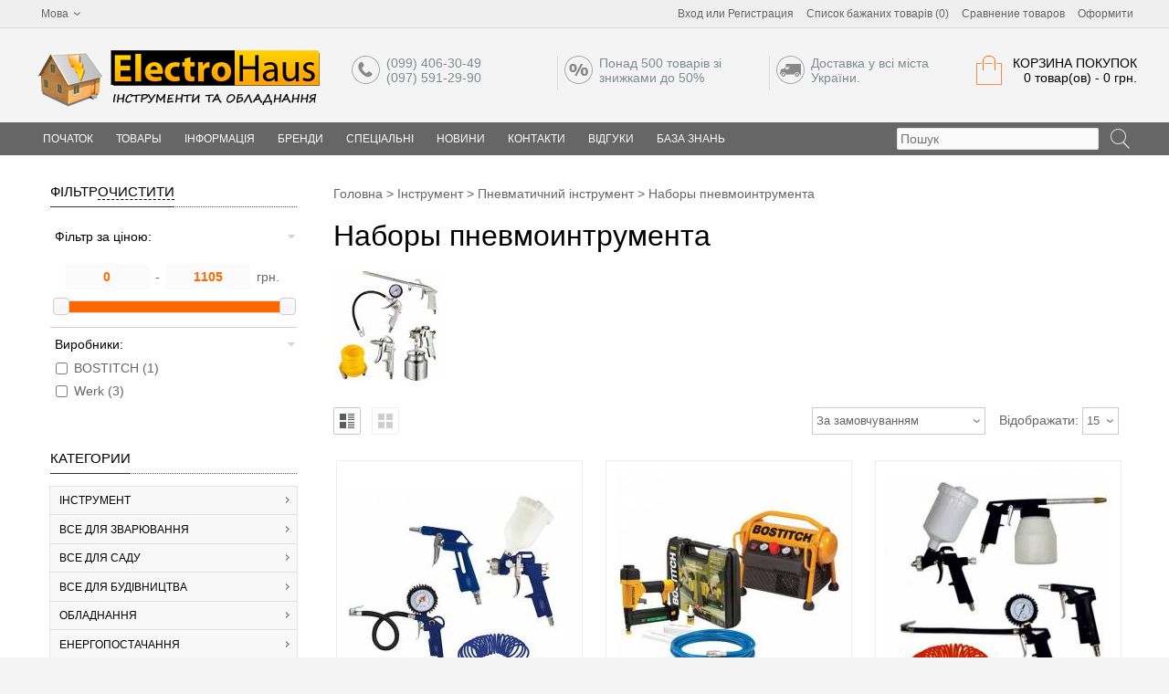

--- FILE ---
content_type: text/html; charset=utf-8
request_url: https://el.zp.ua/instrument/pnevmaticheskiy-instrument/nabori-pnevmointrumenta/
body_size: 20593
content:
<!DOCTYPE html>
<html dir="ltr" lang="uk">
<head>
<meta charset="UTF-8" />

<title>Наборы пневмоинтрумента</title>
<base href="https://el.zp.ua/" />
	    <meta name="viewport" content="width=device-width, initial-scale=1, minimum-scale=1, maximum-scale=1"/>
	<meta property="og:title" content="Наборы пневмоинтрумента" />
<meta property="og:type" content="website" />
<meta property="og:url" content="https://el.zp.ua/instrument/pnevmaticheskiy-instrument/nabori-pnevmointrumenta/" />
<meta property="og:image" content="https://el.zp.ua/image/og-logo.jpg" />
<meta property="og:site_name" content="ElectroHaus" />
<link href="https://el.zp.ua/image/data/main/ico.png" rel="icon" />
<link rel="stylesheet" type="text/css" href="catalog/view/theme/univer/stylesheet/stylesheet.css" />
<link rel="stylesheet" type="text/css" href="catalog/view/theme/univer/stylesheet/second-style.css" />
<!--Color scheme 
*******************************************-->
     <link rel="stylesheet" type="text/css" href="catalog/view/theme/univer/stylesheet/style1.css" />
<link rel="stylesheet" type="text/css" href="catalog/view/javascript/jquery/colorbox/colorbox.css" media="screen" />
<link rel="stylesheet" type="text/css" href="catalog/view/theme/default/stylesheet/filterpro.css" media="screen" />
<link rel="stylesheet" type="text/css" href="catalog/view/theme/default/stylesheet/jquery.loadmask.css" media="screen" />
<link rel="stylesheet" type="text/css" href="catalog/view/theme/univer/stylesheet/univermenucategory.css" media="screen" />
<link rel="stylesheet" type="text/css" href="catalog/view/theme/univer/stylesheet/universlider.css" media="screen" />
<link rel="stylesheet" type="text/css" href="catalog/view/theme/univer/stylesheet/news.css" media="screen" />




<script type="text/javascript" src="catalog/view/javascript/jquery/jquery-1.7.1.min.js"></script>
<script type="text/javascript" src="catalog/view/javascript/jquery/ui/jquery-ui-1.8.16.custom.min.js"></script>
<link rel="stylesheet" type="text/css" href="catalog/view/javascript/jquery/ui/themes/ui-lightness/jquery-ui-1.8.16.custom.css" />
<script type="text/javascript" src="catalog/view/javascript/common2.js"></script>
<script type="text/javascript" src="catalog/view/javascript/jquery/colorbox/jquery.colorbox-min.js"></script>
<script type="text/javascript" src="catalog/view/javascript/jquery/jquery.total-storage.min.js"></script>
<script type="text/javascript" src="catalog/view/javascript/jquery/jail/jail.min.js"></script>
<script type="text/javascript" src="catalog/view/javascript/jquery/jquery.tmpl.min.js"></script>
<script type="text/javascript" src="catalog/view/javascript/jquery/jquery.deserialize.min.js"></script>
<script type="text/javascript" src="catalog/view/javascript/jquery/jquery.loadmask.min.js"></script>
<script type="text/javascript" src="catalog/view/javascript/filterpro.min.js"></script>
<script type="text/javascript" src="catalog/view/javascript/jquery/tabs.js"></script>
<script type="text/javascript" src="catalog/view/theme/univer/js/slider/jquery.tmpl.min.js"></script>

    <link rel="stylesheet" type="text/css" href="catalog/view/theme/default/stylesheet/livesearch.css" />
    <script src="catalog/view/javascript/jquery/livesearch.js"></script>

<!--[if IE 7]> 
<link rel="stylesheet" type="text/css" href="catalog/view/theme/default/stylesheet/ie7.css" />
<![endif]-->
<!--[if lt IE 7]>
<link rel="stylesheet" type="text/css" href="catalog/view/theme/default/stylesheet/ie6.css" />
<script type="text/javascript" src="catalog/view/javascript/DD_belatedPNG_0.0.8a-min.js"></script>
<script type="text/javascript">
DD_belatedPNG.fix('#logo img');
</script>
<![endif]-->
<!--JS 
*******************************************-->
<script type="text/javascript" src="catalog/view/theme/univer/js/owl.carousel.js"></script>
<script type="text/javascript" src="catalog/view/theme/univer/js/main.js"></script>
<script type="text/javascript" src="catalog/view/javascript/common2.js"></script>
<script type="text/javascript" src="catalog/view/theme/univer/js/responsive/enquire.min.js"></script>
<script type="text/javascript" src="catalog/view/theme/univer/js/newselect.js"></script>

<script language="javascript" src="fastorder/fast_order.js" type="text/javascript"></script>

<!--Top Control 
*******************************************-->

<!--Fixed menu 
*******************************************-->

<!--Responsive
*******************************************-->
 <script type="text/javascript" src="catalog/view/theme/univer/js/responsive/menu_script.js"></script>
<link rel="stylesheet" type="text/css" href="catalog/view/theme/univer/stylesheet/responsive.css" />
<link rel="stylesheet" type="text/css" href="catalog/view/theme/univer/stylesheet/topmenu.css" />
<!--***************************************-->


<!--CSS 
*******************************************-->
<link rel="stylesheet" type="text/css" href="catalog/view/theme/univer/stylesheet/owl.carousel.css" />
<link rel="stylesheet" type="text/css" href="catalog/view/theme/univer/stylesheet/owl.theme.css" />

<!--***************************************-->
<!-- Theme Fonts
**************************************-->
<!--***************************************-->
<!-- Theme Custom colors
**************************************-->

<!-- Parallax box
**************************************-->

     
  <style type="text/css">
	 
     #center_custom_box {
	background-image: url(https://el.zp.ua/image/data/main/84301318.jpg);
	}
    	
		</style>
    
<!--***************************************-->
    
<!-- Global site tag (gtag.js) - Google Analytics -->
<script async src="https://www.googletagmanager.com/gtag/js?id=UA-49652248-4"></script>
<script>
  window.dataLayer = window.dataLayer || [];
  function gtag(){dataLayer.push(arguments);}
  gtag('js', new Date());
 
  gtag('config', 'UA-49652248-4');
gtag('config', 'AW-970346436');
</script><script type="application/ld+json">
{
  "@context": "https://schema.org",
  "@type": "Organization",
  "name": "ElectroHaus",
  "url": "https://el.zp.ua/",
  "logo": "https://el.zp.ua/image/data/main/logo-haus-2.png",
  "contactPoint": {
    "@type": "ContactPoint",
    "telephone": "+380994063049",
    "contactType": "customer service",
    "areaServed": "UA",
    "availableLanguage": "Ukrainian"
  }
}
</script>
<!-- Global site tag (gtag.js) - Google Analytics -->
<script async src="https://www.googletagmanager.com/gtag/js?id=UA-49652248-4"></script>
<script>
  window.dataLayer = window.dataLayer || [];
  function gtag(){dataLayer.push(arguments);}
  gtag('js', new Date());
 
  gtag('config', 'UA-49652248-4');
gtag('config', 'AW-970346436');
</script></head>
<body>
 
  

           
<!--Move panels--> 
<div class="movepanel">
  ﻿            
	
  
	
  
  </div>
<!--end move panels-->

<div id="container">
   <div id="all_header">
   <div id="header">
     <div class="header_topbox">
     <div class="containermenu">
     <!--Top menu box-->
 
     
				
<script type="text/javascript">
$(document).ready(function() {
	$('.select2').customStyle12();
  });
 </script>       
<form action="https://el.zp.ua/index.php?route=module/language" method="post" enctype="multipart/form-data" id="language_form">
  <div id="language"><span>Мова<b></b></span>
  <ul>
      <li> <a title="Русский" onclick="$('input[name=\'language_code\']').attr('value', 'ru'); $('#language_form').submit();"><img src="image/flags/ru.png?v=1" alt="Русский"  /> Русский</a></li>
   
       <li> <a title="Українська" onclick="$('input[name=\'language_code\']').attr('value', 'ua'); $('#language_form').submit();"><img src="image/flags/ua.png" alt="Українська"  /> Українська</a></li>
   
       </ul>
    <input type="hidden" name="language_code" value="" />
    <input type="hidden" name="redirect" value="https://el.zp.ua/instrument/pnevmaticheskiy-instrument/nabori-pnevmointrumenta/" />
     
  </div>
</form>



  

  <div class="navButton menuResp links">
  <!--Link Home-->
    
  <!--Login or Registere-->
     <div id="welcome"> <a href="https://el.zp.ua/index.php?route=account/login">Вход</a> или <a href="https://el.zp.ua/index.php?route=account/simpleregister">Регистрация</a></div>
    
   <!--Link Wishlist-->
   <div> <a href="https://el.zp.ua/index.php?route=account/wishlist" id="wishlist-total">Список бажаних товарів (0)</a></div>
    
   <!--Link Compare-->
   <div> <a href="https://el.zp.ua/index.php?route=product/compare">Сравнение товаров</a></div>
    
   <!--Link Account-->
    
   <!--Link Cart-->
    
   <!--Link Checkout-->
   <div> <a href="https://el.zp.ua/cart/">Оформити</a></div>
    
   <!--Link Brand-->
      
    <!--Link Specials-->
      
    <!--Link News-->
      
    <!--Custom Link-->
    

						
  </div>
  <!--end Top menu box-->
  </div>
  </div>
  
  <div class="header_middle containermenu">
  <!--Logo-->
     <div id="logo">
   
  <a href="https://el.zp.ua/"><img src="https://el.zp.ua/image/data/main/logo-haus-4.png" title="ElectroHaus" alt="ElectroHaus" ></a>
      </div>
    <!--end Logo-->

  
     <!--Cart-->
    <div id="cart">
  <div class="heading">
   <a href="https://el.zp.ua/cart/" class="bigcart"></a>
    <h4>Корзина покупок</h4>
    <a><span id="cart-total">0 товар(ов) - 0 грн.</span></a></div>
  <div class="content">
        <div class="empty">Корзина покупок пуста!</div>
      </div>
</div>  <!--end Cart-->
  

   
   <!--Contact info-->
  <div class="header_contact matban_box beforetext">
           <div class="stylebanner count-3">
            <a href="/contacts/" >            <div class="one">
           <img src="https://el.zp.ua/image/data/univer/ic10.png" title="(099) 406-30-49 
(097) 591-29-90" alt="(099) 406-30-49 
(097) 591-29-90" /></div>           <div class="two">(099) 406-30-49 <br>
(097) 591-29-90</div>
           </a>           </div>
              <div class="stylebanner count-3">
            <a href="specials/" >            <div class="one">
           <img src="https://el.zp.ua/image/data/univer/ic12.png" title="Понад 500 товарів зі знижками до 50%" alt="Понад 500 товарів зі знижками до 50%" /></div>           <div class="two">Понад 500 товарів зі знижками до 50%</div>
           </a>           </div>
              <div class="stylebanner count-3">
            <a href="ndex.php?route=information/information&amp;information_id=6" >            <div class="one">
           <img src="https://el.zp.ua/image/data/univer/ic8.png" title="Доставка у всі міста України.
" alt="Доставка у всі міста України.
" /></div>           <div class="two">Доставка у всі міста України.<br>
</div>
           </a>           </div>
          </div>
     
  <!--end Contact info--> 
  
  </div>
<div class="cont_bottom"></div>  
</div>


<!--Menu-->
<div class="ma-nav-mobile-container hidden-desktop default displaymenu">

                            <div class="navbar containermenu ">

 
  <div id="search" class="open-search">
						
							<input class="sb-search-input" placeholder="Пошук" type="text" value="" name="search">
							<input class="sb-search-submit button-search" type="submit" value="">
							<a class="sb-icon-search"></a>
						
					</div>

  <!--end search-->
                               
                            
                            
                                <div id="navbar-inner" class="navbar-inner navbar-inactive">
                                 
                                     <a class="btn btn-navbar"><div>Меню</div>
                                        <span class="icon-bar">  </span>
                                        <span class="icon-bar"></span>
                                        <span class="icon-bar"></span>
                                        
                                    </a>

  <div id="menu" class="menu">
  <ul  id="ma-mobilemenu" class="mobilemenu nav-collapse collapse">
   
    <!--Link home--> 
  <li>
    
   <a href="https://el.zp.ua/"><span>Початок</span></a>
      </li>
   <!--end Link home-->
        
                
    <li class="parent categories"><a>Товары</a> 
   
    <div class="topmenu_theme">
    
            <ul class="mcolumn2">
          <li  class="parent"  ><a href="https://mail.el.zp.ua/instrument/"><span>Інструмент</span></a> 
          

              <span class="categ_image">
         <img src="https://mail.el.zp.ua/image/cache/data/category/instrum-100x100.jpg" alt="Інструмент"/>
          </span>
          
     
             <div class="topmenu leftotstup ">
      
                 <ul>
                    	          	            <li
	            			    	            class="parent"
			    	            	            >
	             <a href="https://mail.el.zp.ua/instrument/elektroinstrument/"><span>Електроінструмент</span></a>
	              <!--level3-->
	               	               	                  <div class="level3">
				        

		                  		                  <ul>
		                  							<li><a href="https://mail.el.zp.ua/instrument/elektroinstrument/mnogofunkcionalnyy-instrument-renovatory/">Багатофункціональний інструмент (реноватори)</a></li>
		                  							<li><a href="https://mail.el.zp.ua/instrument/elektroinstrument/otboynye-molotki/">Відбійні молотки</a></li>
		                  							<li><a href="https://mail.el.zp.ua/instrument/elektroinstrument/otvyortki-akkumulyatornye/">Викрутки акумуляторні</a></li>
		                  							<li><a href="https://mail.el.zp.ua/instrument/elektroinstrument/izmeritelnij-instrument/">Вимірювальний інструмент</a></li>
		                  							<li><a href="https://mail.el.zp.ua/instrument/elektroinstrument/gravyory/">Гравери</a></li>
		                  							<li><a href="https://mail.el.zp.ua/instrument/elektroinstrument/diskovye-pily/">Дискові пили</a></li>
		                  							<li><a href="https://mail.el.zp.ua/instrument/elektroinstrument/dreli/">Дрилі</a></li>
		                  							<li><a href="https://mail.el.zp.ua/instrument/elektroinstrument/elektrolobziki/">Електролобзики</a></li>
		                  							<li><a href="https://mail.el.zp.ua/instrument/elektroinstrument/elektronozhnicy/">Електроножиці</a></li>
		                  							<li><a href="https://mail.el.zp.ua/instrument/elektroinstrument/elektrorubanki/">Електрорубанки</a></li>
		                  							<li><a href="https://mail.el.zp.ua/instrument/elektroinstrument/elektroshabery/">Електрорубанки</a></li>
		                  							<li><a href="https://mail.el.zp.ua/instrument/elektroinstrument/zatochnye-stanki-tochilo/">Заточувальні верстати (точило)</a></li>
		                  							<li><a href="https://mail.el.zp.ua/instrument/elektroinstrument/kleevye-pistolety/">Клейові пістолети</a></li>
		                  		                  </ul>
					          		                        <ul>
																	<li><a href="https://mail.el.zp.ua/instrument/elektroinstrument/kleevye-pistolety/">Клейові пістолети</a></li>

																	<li><a href="https://mail.el.zp.ua/instrument/elektroinstrument/uglovye-shlifmashinki-bolgarki/">Кутові шліфувальні машинки (болгарки)</a></li>

																	<li><a href="https://mail.el.zp.ua/instrument/elektroinstrument/nabori-jelektroinstrumentov/">Набори електроінструментів</a></li>

																	<li><a href="https://mail.el.zp.ua/instrument/elektroinstrument/payalniki-dlya-trub/">Паяльники для труб</a></li>

																	<li><a href="https://mail.el.zp.ua/instrument/elektroinstrument/perforatory/">Перфоратори</a></li>

																	<li><a href="https://mail.el.zp.ua/instrument/elektroinstrument/polirovalnye-mashinki/">Полірувальні машинки</a></li>

																	<li><a href="https://mail.el.zp.ua/instrument/elektroinstrument/prisposoblenija/">Пристрої для електроінструменту</a></li>

																	<li><a href="https://mail.el.zp.ua/instrument/elektroinstrument/rotorayzery/">Роторайзери</a></li>

																	<li><a href="https://mail.el.zp.ua/instrument/elektroinstrument/feny-tehnicheskie/">Фени технічні</a></li>

																	<li><a href="https://mail.el.zp.ua/instrument/elektroinstrument/frezery/">Фрезери</a></li>

																	<li><a href="https://mail.el.zp.ua/instrument/elektroinstrument/shlifovalnye-mashinki-lentochnye-vibro-ekscentrikovye/">Шліфувальні машинки (стрічкові, вібро, ексцентрикові)</a></li>

																	<li><a href="https://mail.el.zp.ua/instrument/elektroinstrument/shtroborezy/">Штроборези</a></li>

																	<li><a href="https://mail.el.zp.ua/instrument/elektroinstrument/shurupovyorty-gaykoverty/">Шуруповерти, гайковерти</a></li>

										                        </ul>
					          	                    	                  </div>
	            	            	              <!--end level3-->
	            </li>
		      	                    	          	            <li
	            			    	            class="parent"
			    	            	            >
	             <a href="https://mail.el.zp.ua/instrument/aksessuary/"><span>Витратні матеріали</span></a>
	              <!--level3-->
	               	               	                  <div class="level3">
				        

		                  		                  <ul>
		                  							<li><a href="https://mail.el.zp.ua/instrument/aksessuary/almaznie-diski-dlja-plitkorezov/">Алмазные диски для плиткорезов</a></li>
		                  							<li><a href="https://mail.el.zp.ua/instrument/aksessuary/almaznie-diski-dlja-ushm/">Алмазные диски для УШМ</a></li>
		                  							<li><a href="https://mail.el.zp.ua/instrument/aksessuary/biti-golovki/">Биты, головки</a></li>
		                  							<li><a href="https://mail.el.zp.ua/instrument/aksessuary/buri/">Буры</a></li>
		                  							<li><a href="https://mail.el.zp.ua/instrument/aksessuary/gvozdi/">Гвозди, заклепки</a></li>
		                  							<li><a href="https://mail.el.zp.ua/instrument/aksessuary/klej/">Клей</a></li>
		                  							<li><a href="https://mail.el.zp.ua/instrument/aksessuary/koronki-cifenbori/">Коронки, цифенборы, фрезы</a></li>
		                  							<li><a href="https://mail.el.zp.ua/instrument/aksessuary/krugi-abrazivnie/">Круги абразивные</a></li>
		                  		                  </ul>
					          		                        <ul>
																	<li><a href="https://mail.el.zp.ua/instrument/aksessuary/lezviya/">Лезвия для ножей</a></li>

																	<li><a href="https://mail.el.zp.ua/instrument/aksessuary/masla--smazki/">Масла, смазки</a></li>

																	<li><a href="https://mail.el.zp.ua/instrument/aksessuary/meshki/">Мешки</a></li>

																	<li><a href="https://mail.el.zp.ua/instrument/aksessuary/diski-pilnie/">Пильные диски</a></li>

																	<li><a href="https://mail.el.zp.ua/instrument/aksessuary/pilnie-polotna/">Пильные полотна</a></li>

																	<li><a href="https://mail.el.zp.ua/instrument/aksessuary/sverla/">Сверла</a></li>

																	<li><a href="https://mail.el.zp.ua/instrument/aksessuary/shlifovalnie-lenti--shkurki/">Шлифовальные ленты, шкурки</a></li>

																	<li><a href="https://mail.el.zp.ua/instrument/aksessuary/zubila/">Зубила</a></li>

										                        </ul>
					          	                    	                  </div>
	            	            	              <!--end level3-->
	            </li>
		      	                    	          	            <li
	            			    	            class="parent"
			    	            	            >
	             <a href="https://mail.el.zp.ua/instrument/ruchnoy-instrument/"><span>Ручний інструмент</span></a>
	              <!--level3-->
	               	               	                  <div class="level3">
				        

		                  		                  <ul>
		                  							<li><a href="https://mail.el.zp.ua/instrument/ruchnoy-instrument/borodki-i-kerneri/">Бородки и кернеры</a></li>
		                  							<li><a href="https://mail.el.zp.ua/instrument/ruchnoy-instrument/zahvati/">Захваты</a></li>
		                  							<li><a href="https://mail.el.zp.ua/instrument/ruchnoy-instrument/kusachki/">Кусачки</a></li>
		                  							<li><a href="https://mail.el.zp.ua/instrument/ruchnoy-instrument/kleshhi/">Пассатижы, клещи и щипцы</a></li>
		                  							<li><a href="https://mail.el.zp.ua/instrument/ruchnoy-instrument/ploskogubci/">Плоскогубцы</a></li>
		                  							<li><a href="https://mail.el.zp.ua/instrument/ruchnoy-instrument/rubanki/">Рубанки</a></li>
		                  							<li><a href="https://mail.el.zp.ua/instrument/ruchnoy-instrument/skobi/">Скобы для степлера</a></li>
		                  							<li><a href="https://mail.el.zp.ua/instrument/ruchnoy-instrument/skrebki/">Скребки</a></li>
		                  							<li><a href="https://mail.el.zp.ua/instrument/ruchnoy-instrument/truborezi-dlja-pvh-trub/">Труборезы для ПВХ-труб</a></li>
		                  							<li><a href="https://mail.el.zp.ua/instrument/ruchnoy-instrument/instrument-dlja-avtomobilistov/">Универсальный инструмент (Multitool)</a></li>
		                  							<li><a href="https://mail.el.zp.ua/instrument/ruchnoy-instrument/instrument-dlya-avtomobilistov/">Инструмент для автомобилистов</a></li>
		                  							<li><a href="https://mail.el.zp.ua/instrument/ruchnoy-instrument/instrumenty-dlya-razmetki/">Инструменты для разметки</a></li>
		                  							<li><a href="https://mail.el.zp.ua/instrument/ruchnoy-instrument/klyuchi/">Ключи</a></li>
		                  							<li><a href="https://mail.el.zp.ua/instrument/ruchnoy-instrument/kuvaldy/">Кувалды</a></li>
		                  							<li><a href="https://mail.el.zp.ua/instrument/ruchnoy-instrument/molotki/">Молотки и гвододеры</a></li>
		                  		                  </ul>
					          		                        <ul>
																	<li><a href="https://mail.el.zp.ua/instrument/ruchnoy-instrument/nabory-bit/">Наборы бит</a></li>

																	<li><a href="https://mail.el.zp.ua/instrument/ruchnoy-instrument/nabory-instrumenta/">Наборы инструмента</a></li>

																	<li><a href="https://mail.el.zp.ua/instrument/ruchnoy-instrument/napilniki-i-rashpili/">Напильники и рашпили</a></li>

																	<li><a href="https://mail.el.zp.ua/instrument/ruchnoy-instrument/nozhi/">Ножи</a></li>

																	<li><a href="https://mail.el.zp.ua/instrument/ruchnoy-instrument/nozhnicy-po-metallu-1/">Ножницы по металлу</a></li>

																	<li><a href="https://mail.el.zp.ua/instrument/ruchnoy-instrument/nozhovki/">Ножовки</a></li>

																	<li><a href="https://mail.el.zp.ua/instrument/ruchnoy-instrument/otvyortki/">Отвёртки</a></li>

																	<li><a href="https://mail.el.zp.ua/instrument/ruchnoy-instrument/ruletki/">Рулетки</a></li>

																	<li><a href="https://mail.el.zp.ua/instrument/ruchnoy-instrument/skobozabivateli-steplery/">Скобозабиватели, степлеры</a></li>

																	<li><a href="https://mail.el.zp.ua/instrument/ruchnoy-instrument/stameski/">Стамески</a></li>

																	<li><a href="https://mail.el.zp.ua/instrument/ruchnoy-instrument/strubciny-i-tiski/">Струбцины и тиски</a></li>

																	<li><a href="https://mail.el.zp.ua/instrument/ruchnoy-instrument/topory/">Топоры</a></li>

																	<li><a href="https://mail.el.zp.ua/instrument/ruchnoy-instrument/urovni/">Уровни</a></li>

																	<li><a href="https://mail.el.zp.ua/instrument/ruchnoy-instrument/fonari/">Фонари</a></li>

																	<li><a href="https://mail.el.zp.ua/instrument/ruchnoy-instrument/yashchiki-i-organayzery/">Ящики, органайзеры, сумки</a></li>

										                        </ul>
					          	                    	                  </div>
	            	            	              <!--end level3-->
	            </li>
		      	                            </ul>
                <ul>
                    	          	            <li
	            			    	            class="parent"
			    	            	            >
	             <a href="https://mail.el.zp.ua/instrument/mikroelektroinstrument/"><span>Мікроелектроінструмент</span></a>
	              <!--level3-->
	               	               	                  <div class="level3">
				        			              <ul>
		                  		                  <li><a href="https://mail.el.zp.ua/instrument/mikroelektroinstrument/legkie-nastolnye-stanki/">Легкие настольные станки </a></li>
		                  		                  <li><a href="https://mail.el.zp.ua/instrument/mikroelektroinstrument/prisposobleniya-i-prinadlezhnosti/">Приспособления и принадлежности </a></li>
		                  		                  <li><a href="https://mail.el.zp.ua/instrument/mikroelektroinstrument/ruchnoy-elektroinstrument-12v/">Ручной электроинструмент 12В </a></li>
		                  		                  <li><a href="https://mail.el.zp.ua/instrument/mikroelektroinstrument/ruchnoy-elektroinstrument-220v/">Ручной электроинструмент 220В </a></li>
		                  		                  </ul>
				        	                  </div>
	            	            	              <!--end level3-->
	            </li>
		      	                    	          	            <li
	            			    	            class="parent"
			    	            	            >
	             <a href="https://mail.el.zp.ua/instrument/pnevmaticheskiy-instrument/"><span>Пневматичний інструмент</span></a>
	              <!--level3-->
	               	               	                  <div class="level3">
				        

		                  		                  <ul>
		                  							<li><a href="https://mail.el.zp.ua/instrument/pnevmaticheskiy-instrument/gvozdi-dlja-pnevmopistoleta/">Гвозди для пневмопистолета</a></li>
		                  							<li><a href="https://mail.el.zp.ua/instrument/pnevmaticheskiy-instrument/gravirovalnie-mashini/">Гравировальные машины</a></li>
		                  							<li><a href="https://mail.el.zp.ua/instrument/pnevmaticheskiy-instrument/skoboobzhimnoj-pistolet/">Скобообжимной пистолет</a></li>
		                  							<li><a href="https://mail.el.zp.ua/instrument/pnevmaticheskiy-instrument/skobi-dlja-skobozabivnogo-pistoleta/">Скобы для скобозабивного пистолета</a></li>
		                  							<li><a href="https://mail.el.zp.ua/instrument/pnevmaticheskiy-instrument/stepleri/">Степлеры пневматические</a></li>
		                  							<li><a href="https://mail.el.zp.ua/instrument/pnevmaticheskiy-instrument/ustanovshhiki-kolec/">Установщики колец</a></li>
		                  							<li><a href="https://mail.el.zp.ua/instrument/pnevmaticheskiy-instrument/bortirovka-koles/">Бортировка колес</a></li>
		                  							<li><a href="https://mail.el.zp.ua/instrument/pnevmaticheskiy-instrument/gaykoverty/">Гайковерты</a></li>
		                  							<li><a href="https://mail.el.zp.ua/instrument/pnevmaticheskiy-instrument/gravirovalnye-mashiny/">Гравировальные машины</a></li>
		                  							<li><a href="https://mail.el.zp.ua/instrument/pnevmaticheskiy-instrument/diskovie-pili--pnevmo/">Дисковые пилы (Пневмо)</a></li>
		                  							<li><a href="https://mail.el.zp.ua/instrument/pnevmaticheskiy-instrument/zaklepochnye-pistolety/">Заклепочные пистолеты</a></li>
		                  							<li><a href="https://mail.el.zp.ua/instrument/pnevmaticheskiy-instrument/nabori-pnevmointrumenta/">Наборы пневмоинтрумента</a></li>
		                  		                  </ul>
					          		                        <ul>
																	<li><a href="https://mail.el.zp.ua/instrument/pnevmaticheskiy-instrument/nabori-pnevmointrumenta/">Наборы пневмоинтрумента</a></li>

																	<li><a href="https://mail.el.zp.ua/instrument/pnevmaticheskiy-instrument/nozhnicy-pnevmaticheskie/">Ножницы пневматические</a></li>

																	<li><a href="https://mail.el.zp.ua/instrument/pnevmaticheskiy-instrument/peskostruynye-pnevmopistolety/">Пескоструйные пневмопистолеты</a></li>

																	<li><a href="https://mail.el.zp.ua/instrument/pnevmaticheskiy-instrument/pnevmaticheskie-dreli/">Пневматические дрели</a></li>

																	<li><a href="https://mail.el.zp.ua/instrument/pnevmaticheskiy-instrument/pnevmaticheskie-kraskopulty/">Пневматические краскопульты</a></li>

																	<li><a href="https://mail.el.zp.ua/instrument/pnevmaticheskiy-instrument/pnevmodoloto/">Пневмодолото</a></li>

																	<li><a href="https://mail.el.zp.ua/instrument/pnevmaticheskiy-instrument/pnevmopistolety/">Пневмопистолеты</a></li>

																	<li><a href="https://mail.el.zp.ua/instrument/pnevmaticheskiy-instrument/udarnye-gaykoverty/">Ударные гайковерты</a></li>

																	<li><a href="https://mail.el.zp.ua/instrument/pnevmaticheskiy-instrument/udarnye-moloty-pnevmaticheskie/">Ударные молоты пневматические</a></li>

																	<li><a href="https://mail.el.zp.ua/instrument/pnevmaticheskiy-instrument/shlangi/">Шланги</a></li>

																	<li><a href="https://mail.el.zp.ua/instrument/pnevmaticheskiy-instrument/shlifovalnye-mashiny-pnevmaticheskie/">Шлифовальные машины пневматические</a></li>

																	<li><a href="https://mail.el.zp.ua/instrument/pnevmaticheskiy-instrument/shurupoverty-pnevmaticheskie/">Шуруповерты пневматические</a></li>

										                        </ul>
					          	                    	                  </div>
	            	            	              <!--end level3-->
	            </li>
		      	                    	          	                            </ul>
              </div>
           </li>
    </ul>
           <ul class="mcolumn2">
          <li  class="parent"  ><a href="https://mail.el.zp.ua/oborudovanie/"><span>Обладнання</span></a> 
          

              <span class="categ_image">
         <img src="https://mail.el.zp.ua/image/cache/data/category/oborudovanie-100x100.jpg" alt="Обладнання"/>
          </span>
          
     
             <div class="topmenu leftotstup ">
      
                 <ul>
                    	          	            <li
	            			    	            	            >
	             <a href="https://mail.el.zp.ua/oborudovanie/dvigateli/"><span>Двигатели</span></a>
	              <!--level3-->
	               	               	            	              <!--end level3-->
	            </li>
		      	                    	          	            <li
	            			    	            	            >
	             <a href="https://mail.el.zp.ua/oborudovanie/prinadlezhnosti-dlja-oborudovanija/"><span>Принадлежности для оборудования</span></a>
	              <!--level3-->
	               	               	            	              <!--end level3-->
	            </li>
		      	                    	          	            <li
	            			    	            	            >
	             <a href="https://mail.el.zp.ua/oborudovanie/apparaty-vysokogo-davleniya-moyki/"><span>Аппараты высокого давления (мойки)</span></a>
	              <!--level3-->
	               	               	            	              <!--end level3-->
	            </li>
		      	                    	          	            <li
	            			    	            class="parent"
			    	            	            >
	             <a href="https://mail.el.zp.ua/oborudovanie/stanki-dlya-obrabotki-dereva/"><span>Станки для обработки дерева</span></a>
	              <!--level3-->
	               	               	                  <div class="level3">
				        

		                  		                  <ul>
		                  							<li><a href="https://mail.el.zp.ua/oborudovanie/stanki-dlya-obrabotki-dereva/drovokoli/">Дровоколы</a></li>
		                  							<li><a href="https://mail.el.zp.ua/oborudovanie/stanki-dlya-obrabotki-dereva/prisposoblenija-dlja-stankov/">Приспособления для станков</a></li>
		                  							<li><a href="https://mail.el.zp.ua/oborudovanie/stanki-dlya-obrabotki-dereva/dolbyozhnye-stanki/">Долбёжные станки</a></li>
		                  							<li><a href="https://mail.el.zp.ua/oborudovanie/stanki-dlya-obrabotki-dereva/kromkooblicovochnye-stanki/">Кромкооблицовочные станки</a></li>
		                  							<li><a href="https://mail.el.zp.ua/oborudovanie/stanki-dlya-obrabotki-dereva/lentochnye-pily/">Ленточные пилы</a></li>
		                  							<li><a href="https://mail.el.zp.ua/oborudovanie/stanki-dlya-obrabotki-dereva/lobzikovye-stanki/">Лобзиковые станки</a></li>
		                  							<li><a href="https://mail.el.zp.ua/oborudovanie/stanki-dlya-obrabotki-dereva/mehanizmy-podachi/">Механизмы подачи </a></li>
		                  							<li><a href="https://mail.el.zp.ua/oborudovanie/stanki-dlya-obrabotki-dereva/mnogofunkcionalnye-stanki/">Многофункциональные станки</a></li>
		                  							<li><a href="https://mail.el.zp.ua/oborudovanie/stanki-dlya-obrabotki-dereva/reysmusy/">Рейсмусы</a></li>
		                  							<li><a href="https://mail.el.zp.ua/oborudovanie/stanki-dlya-obrabotki-dereva/sverlilnye-stanki/">Сверлильные станки</a></li>
		                  							<li><a href="https://mail.el.zp.ua/oborudovanie/stanki-dlya-obrabotki-dereva/stoly-opornye/">Столы опорные (Верстаки)</a></li>
		                  		                  </ul>
					          		                        <ul>
																	<li><a href="https://mail.el.zp.ua/oborudovanie/stanki-dlya-obrabotki-dereva/stoly-opornye/">Столы опорные (Верстаки)</a></li>

																	<li><a href="https://mail.el.zp.ua/oborudovanie/stanki-dlya-obrabotki-dereva/strogalnye-stanki/">Строгальные станки</a></li>

																	<li><a href="https://mail.el.zp.ua/oborudovanie/stanki-dlya-obrabotki-dereva/tokarnye-stanki/">Токарные станки</a></li>

																	<li><a href="https://mail.el.zp.ua/oborudovanie/stanki-dlya-obrabotki-dereva/torcovochnye-pily/">Торцовочные пилы</a></li>

																	<li><a href="https://mail.el.zp.ua/oborudovanie/stanki-dlya-obrabotki-dereva/formatno-raskroechnye-stanki/">Форматно-раскроечные станки</a></li>

																	<li><a href="https://mail.el.zp.ua/oborudovanie/stanki-dlya-obrabotki-dereva/frezernye-stanki/">Фрезерные станки</a></li>

																	<li><a href="https://mail.el.zp.ua/oborudovanie/stanki-dlya-obrabotki-dereva/fuganki-fuganki-reysmusy/">Фуганки (фуганки-рейсмусы)</a></li>

																	<li><a href="https://mail.el.zp.ua/oborudovanie/stanki-dlya-obrabotki-dereva/cirkulyarnye-pily/">Циркулярные пилы</a></li>

																	<li><a href="https://mail.el.zp.ua/oborudovanie/stanki-dlya-obrabotki-dereva/chetyrehstoronnie-derevoobrabatyvayushchie-stanki/">Четырехсторонние деревообрабатывающие станки</a></li>

																	<li><a href="https://mail.el.zp.ua/oborudovanie/stanki-dlya-obrabotki-dereva/shiporezy/">Шипорезы</a></li>

																	<li><a href="https://mail.el.zp.ua/oborudovanie/stanki-dlya-obrabotki-dereva/shlifovalnye-stanki/">Шлифовальные станки</a></li>

										                        </ul>
					          	                    	                  </div>
	            	            	              <!--end level3-->
	            </li>
		      	                    	          	            <li
	            			    	            class="parent"
			    	            	            >
	             <a href="https://mail.el.zp.ua/oborudovanie/stanki-dlya-obrabotki-metalla/"><span>Станки для обработки металла</span></a>
	              <!--level3-->
	               	               	                  <div class="level3">
				        

		                  		                  <ul>
		                  							<li><a href="https://mail.el.zp.ua/oborudovanie/stanki-dlya-obrabotki-metalla/stanki-specialnogo-naznachenija/">Станки специального назначения</a></li>
		                  							<li><a href="https://mail.el.zp.ua/oborudovanie/stanki-dlya-obrabotki-metalla/valcovochnye-stanki/">Вальцовочные станки</a></li>
		                  							<li><a href="https://mail.el.zp.ua/oborudovanie/stanki-dlya-obrabotki-metalla/vyrubnye-pressy/">Вырубные прессы</a></li>
		                  							<li><a href="https://mail.el.zp.ua/oborudovanie/stanki-dlya-obrabotki-metalla/zatochnye-stanki/">Заточные станки</a></li>
		                  							<li><a href="https://mail.el.zp.ua/oborudovanie/stanki-dlya-obrabotki-metalla/listogibochnye-stanki/">Листогибочные станки</a></li>
		                  							<li><a href="https://mail.el.zp.ua/oborudovanie/stanki-dlya-obrabotki-metalla/mashiny-lentochnye-po-metallu/">Машины ленточные по металлу</a></li>
		                  							<li><a href="https://mail.el.zp.ua/oborudovanie/stanki-dlya-obrabotki-metalla/nozhnicy-po-metallu/">Ножницы по металлу</a></li>
		                  							<li><a href="https://mail.el.zp.ua/oborudovanie/stanki-dlya-obrabotki-metalla/otbortovochnye-stanki/">Отбортовочные станки</a></li>
		                  							<li><a href="https://mail.el.zp.ua/oborudovanie/stanki-dlya-obrabotki-metalla/otreznye-diskovye-stanki-i-montazhnye-pily/">Отрезные дисковые станки и монтажные пилы</a></li>
		                  		                  </ul>
					          		                        <ul>
																	<li><a href="https://mail.el.zp.ua/oborudovanie/stanki-dlya-obrabotki-metalla/pressy/">Прессы</a></li>

																	<li><a href="https://mail.el.zp.ua/oborudovanie/stanki-dlya-obrabotki-metalla/rezbonareznye-stanki/">Резьбонарезные станки</a></li>

																	<li><a href="https://mail.el.zp.ua/oborudovanie/stanki-dlya-obrabotki-metalla/sverlilnye-stanki-1/">Сверлильные станки</a></li>

																	<li><a href="https://mail.el.zp.ua/oborudovanie/stanki-dlya-obrabotki-metalla/stanki-kombi-3-v-1/">Станки «комби» (3 в 1)</a></li>

																	<li><a href="https://mail.el.zp.ua/oborudovanie/stanki-dlya-obrabotki-metalla/tiski/">Тиски</a></li>

																	<li><a href="https://mail.el.zp.ua/oborudovanie/stanki-dlya-obrabotki-metalla/tokarnye-stanki-1/">Токарные станки</a></li>

																	<li><a href="https://mail.el.zp.ua/oborudovanie/stanki-dlya-obrabotki-metalla/trubogiby/">Трубогибы</a></li>

																	<li><a href="https://mail.el.zp.ua/oborudovanie/stanki-dlya-obrabotki-metalla/frezernye-stanki-1/">Фрезерные станки</a></li>

																	<li><a href="https://mail.el.zp.ua/oborudovanie/stanki-dlya-obrabotki-metalla/shlifovalnye-stanki-po-metallu/">Шлифовальные станки по металлу</a></li>

										                        </ul>
					          	                    	                  </div>
	            	            	              <!--end level3-->
	            </li>
		      	                    	          	          		          <li><a href="https://mail.el.zp.ua/oborudovanie/""><span>Усі підкатегорії...</span></a> </li>
	                            </ul>
                <ul>
                    	          	                    	          	                    	          	                    	          	                    	          	                    	          	                            </ul>
              </div>
           </li>
    </ul>
           <ul class="mcolumn2">
          <li  class="parent"  ><a href="https://mail.el.zp.ua/vse-dlya-svarki/"><span>Все для зварювання</span></a> 
          

              <span class="categ_image">
         <img src="https://mail.el.zp.ua/image/cache/data/category/svarka-100x100.jpg" alt="Все для зварювання"/>
          </span>
          
     
             <div class="topmenu leftotstup ">
      
                 <ul>
                    	          	            <li
	            			    	            	            >
	             <a href="https://mail.el.zp.ua/vse-dlya-svarki/-oborudovanie-dlja-mikrosvarki/"><span> Оборудование для микросварки</span></a>
	              <!--level3-->
	               	               	            	              <!--end level3-->
	            </li>
		      	                    	          	            <li
	            			    	            	            >
	             <a href="https://mail.el.zp.ua/vse-dlya-svarki/svarochnye-invertory/"><span>Сварочные инверторы</span></a>
	              <!--level3-->
	               	               	            	              <!--end level3-->
	            </li>
		      	                    	          	            <li
	            			    	            	            >
	             <a href="https://mail.el.zp.ua/vse-dlya-svarki/svarochnie-traktori/"><span>Сварочные тракторы</span></a>
	              <!--level3-->
	               	               	            	              <!--end level3-->
	            </li>
		      	                    	          	            <li
	            			    	            	            >
	             <a href="https://mail.el.zp.ua/vse-dlya-svarki/svarochnye-poluavtomaty/"><span>Сварочные полуавтоматы</span></a>
	              <!--level3-->
	               	               	            	              <!--end level3-->
	            </li>
		      	                    	          	            <li
	            			    	            	            >
	             <a href="https://mail.el.zp.ua/vse-dlya-svarki/argonnodugovaya-svarka/"><span>Аргонодуговая сварка</span></a>
	              <!--level3-->
	               	               	            	              <!--end level3-->
	            </li>
		      	                            </ul>
                <ul>
                    	          	          		          <li><a href="https://mail.el.zp.ua/vse-dlya-svarki/""><span>Усі підкатегорії...</span></a> </li>
	                    	          	                    	          	                    	          	                    	          	                            </ul>
              </div>
           </li>
    </ul>
           <ul class="mcolumn2">
          <li  class="parent"  ><a href="https://mail.el.zp.ua/vse-dlya-stroyki/"><span>Все для будівництва</span></a> 
          

              <span class="categ_image">
         <img src="https://mail.el.zp.ua/image/cache/data/category/stroitelnaja-100x100.jpg" alt="Все для будівництва"/>
          </span>
          
     
             <div class="topmenu leftotstup ">
      
                 <ul>
                    	          	            <li
	            			    	            	            >
	             <a href="https://mail.el.zp.ua/vse-dlya-stroyki/benzorezi/"><span>Бензорезы</span></a>
	              <!--level3-->
	               	               	            	              <!--end level3-->
	            </li>
		      	                    	          	            <li
	            			    	            	            >
	             <a href="https://mail.el.zp.ua/vse-dlya-stroyki/pili-stroitelnie-/"><span>Пилы строительные ALLIGATOR</span></a>
	              <!--level3-->
	               	               	            	              <!--end level3-->
	            </li>
		      	                    	          	            <li
	            			    	            	            >
	             <a href="https://mail.el.zp.ua/vse-dlya-stroyki/rezchiki-shpilek/"><span>Резчики шпилек</span></a>
	              <!--level3-->
	               	               	            	              <!--end level3-->
	            </li>
		      	                    	          	            <li
	            			    	            	            >
	             <a href="https://mail.el.zp.ua/vse-dlya-stroyki/almaznye-sverlilnye-ustanovki/"><span>Алмазные сверлильные установки</span></a>
	              <!--level3-->
	               	               	            	              <!--end level3-->
	            </li>
		      	                    	          	            <li
	            			    	            	            >
	             <a href="https://mail.el.zp.ua/vse-dlya-stroyki/betonomeshalki/"><span>Бетономешалки</span></a>
	              <!--level3-->
	               	               	            	              <!--end level3-->
	            </li>
		      	                    	          	          		          <li><a href="https://mail.el.zp.ua/vse-dlya-stroyki/""><span>Усі підкатегорії...</span></a> </li>
	                    	          	                    	          	                    	          	                    	          	                    	          	                            </ul>
                <ul>
                    	          	                    	          	                    	          	                    	          	                    	          	                    	          	                    	          	                    	          	                    	          	                    	          	                    	          	                            </ul>
              </div>
           </li>
    </ul>
           <ul class="mcolumn2">
          <li  class="parent"  ><a href="https://mail.el.zp.ua/vse-dlya-sada/"><span>Все для саду</span></a> 
          

              <span class="categ_image">
         <img src="https://mail.el.zp.ua/image/cache/data/category/5-100x100.jpg" alt="Все для саду"/>
          </span>
          
     
             <div class="topmenu leftotstup ">
      
                 <ul>
                    	          	            <li
	            			    	            class="parent"
			    	            	            >
	             <a href="https://mail.el.zp.ua/vse-dlya-sada/sadovaya-tehnika/"><span>Садовая техника</span></a>
	              <!--level3-->
	               	               	                  <div class="level3">
				        

		                  		                  <ul>
		                  							<li><a href="https://mail.el.zp.ua/vse-dlya-sada/sadovaya-tehnika/komposteri/">Компостеры</a></li>
		                  							<li><a href="https://mail.el.zp.ua/vse-dlya-sada/sadovaya-tehnika/akkumulyatornye-pily/">Аккумуляторные пилы</a></li>
		                  							<li><a href="https://mail.el.zp.ua/vse-dlya-sada/sadovaya-tehnika/benzinovye-pily/">Бензиновые пилы</a></li>
		                  							<li><a href="https://mail.el.zp.ua/vse-dlya-sada/sadovaya-tehnika/vysotorezy/">Высоторезы</a></li>
		                  							<li><a href="https://mail.el.zp.ua/vse-dlya-sada/sadovaya-tehnika/drovokoly/">Дровоколы</a></li>
		                  							<li><a href="https://mail.el.zp.ua/vse-dlya-sada/sadovaya-tehnika/kustorezy/">Кусторезы </a></li>
		                  							<li><a href="https://mail.el.zp.ua/vse-dlya-sada/sadovaya-tehnika/multisistemy/">Мультисистемы</a></li>
		                  							<li><a href="https://mail.el.zp.ua/vse-dlya-sada/sadovaya-tehnika/opryskivateli/">Опрыскиватели</a></li>
		                  		                  </ul>
					          		                        <ul>
																	<li><a href="https://mail.el.zp.ua/vse-dlya-sada/sadovaya-tehnika/opryskivateli/">Опрыскиватели</a></li>

																	<li><a href="https://mail.el.zp.ua/vse-dlya-sada/sadovaya-tehnika/sabelnye-pily/">Сабельные пилы</a></li>

																	<li><a href="https://mail.el.zp.ua/vse-dlya-sada/sadovaya-tehnika/sadovye-izmelchiteli/">Садовые измельчители</a></li>

																	<li><a href="https://mail.el.zp.ua/vse-dlya-sada/sadovaya-tehnika/sadovye-pylesosy/">Садовые пылесосы</a></li>

																	<li><a href="https://mail.el.zp.ua/vse-dlya-sada/sadovaya-tehnika/stanki-dlya-zatochki-cepey/">Станки для заточки цепей</a></li>

																	<li><a href="https://mail.el.zp.ua/vse-dlya-sada/sadovaya-tehnika/traktori/">Тракторы</a></li>

																	<li><a href="https://mail.el.zp.ua/vse-dlya-sada/sadovaya-tehnika/elektricheskie-pily/">Электрические пилы</a></li>

																	<li><a href="https://mail.el.zp.ua/vse-dlya-sada/sadovaya-tehnika/snegouborochnaya-tehnika/">Снегоуборочная техника</a></li>

										                        </ul>
					          	                    	                  </div>
	            	            	              <!--end level3-->
	            </li>
		      	                    	          	            <li
	            			    	            class="parent"
			    	            	            >
	             <a href="https://mail.el.zp.ua/vse-dlya-sada/selhoztehnika/"><span>Сельхозтехника</span></a>
	              <!--level3-->
	               	               	                  <div class="level3">
				        			              <ul>
		                  		                  <li><a href="https://mail.el.zp.ua/vse-dlya-sada/selhoztehnika/kormorezki/">Корморезки</a></li>
		                  		                  <li><a href="https://mail.el.zp.ua/vse-dlya-sada/selhoztehnika/kultivatory/">Культиваторы</a></li>
		                  		                  <li><a href="https://mail.el.zp.ua/vse-dlya-sada/selhoztehnika/motobloki/">Мотоблоки</a></li>
		                  		                  <li><a href="https://mail.el.zp.ua/vse-dlya-sada/selhoztehnika/motobury/">Мотобуры</a></li>
		                  		                  <li><a href="https://mail.el.zp.ua/vse-dlya-sada/selhoztehnika/senomotokosilki/">Сеномотокосилки</a></li>
		                  		                  </ul>
				        	                  </div>
	            	            	              <!--end level3-->
	            </li>
		      	                    	          	            <li
	            			    	            class="parent"
			    	            	            >
	             <a href="https://mail.el.zp.ua/vse-dlya-sada/uhod-za-gazonom/"><span>Уход за газоном</span></a>
	              <!--level3-->
	               	               	                  <div class="level3">
				        

		                  		                  <ul>
		                  							<li><a href="https://mail.el.zp.ua/vse-dlya-sada/uhod-za-gazonom/podmetalnie-mashini/">Подметальные машины</a></li>
		                  							<li><a href="https://mail.el.zp.ua/vse-dlya-sada/uhod-za-gazonom/rajderi/">Райдеры</a></li>
		                  							<li><a href="https://mail.el.zp.ua/vse-dlya-sada/uhod-za-gazonom/aeratory/">Аэраторы</a></li>
		                  		                  </ul>
					          		                        <ul>
																	<li><a href="https://mail.el.zp.ua/vse-dlya-sada/uhod-za-gazonom/gazonokosilki/">Газонокосилки</a></li>

																	<li><a href="https://mail.el.zp.ua/vse-dlya-sada/uhod-za-gazonom/motokosy/">Мотокосы</a></li>

																	<li><a href="https://mail.el.zp.ua/vse-dlya-sada/uhod-za-gazonom/trimmery/">Триммеры</a></li>

										                        </ul>
					          	                    	                  </div>
	            	            	              <!--end level3-->
	            </li>
		      	                            </ul>
                <ul>
                    	          	            <li
	            			    	            	            >
	             <a href="https://mail.el.zp.ua/vse-dlya-sada/navesnoe-oborudovanie/"><span>Навесное оборудование</span></a>
	              <!--level3-->
	               	               	            	              <!--end level3-->
	            </li>
		      	                    	          	            <li
	            			    	            class="parent"
			    	            	            >
	             <a href="https://mail.el.zp.ua/vse-dlya-sada/nasosnoe-oborudovanie/"><span>Насосное оборудование</span></a>
	              <!--level3-->
	               	               	                  <div class="level3">
				        			              <ul>
		                  		                  <li><a href="https://mail.el.zp.ua/vse-dlya-sada/nasosnoe-oborudovanie/motopompy/">Мотопомпы</a></li>
		                  		                  <li><a href="https://mail.el.zp.ua/vse-dlya-sada/nasosnoe-oborudovanie/nasosy/">Насосы</a></li>
		                  		                  </ul>
				        	                  </div>
	            	            	              <!--end level3-->
	            </li>
		      	                    	          	          		          <li><a href="https://mail.el.zp.ua/vse-dlya-sada/""><span>Усі підкатегорії...</span></a> </li>
	                            </ul>
              </div>
           </li>
    </ul>
           <ul class="mcolumn2">
          <li  class="parent"  ><a href="https://mail.el.zp.ua/energosnabzhenie/"><span>Енергопостачання</span></a> 
          

              <span class="categ_image">
         <img src="https://mail.el.zp.ua/image/cache/data/category/stabilizator_naprjagenija_dlja_doma-100x100.jpg" alt="Енергопостачання"/>
          </span>
          
     
             <div class="topmenu leftotstup ">
      
                 <ul>
                    	          	            <li
	            			    	            	            >
	             <a href="https://mail.el.zp.ua/energosnabzhenie/akkumuljatori-i-zarjadnie-ustrojstva-dlja-jelektroinstrumenta-i-sadovoj-tehniki/"><span>Аккумуляторы и зарядные устройства для электроинструмента и садовой техники</span></a>
	              <!--level3-->
	               	               	            	              <!--end level3-->
	            </li>
		      	                    	          	            <li
	            			    	            	            >
	             <a href="https://mail.el.zp.ua/energosnabzhenie/portativnie-zarjadnie-ustrojstva/"><span>Портативні зарядні пристрої</span></a>
	              <!--level3-->
	               	               	            	              <!--end level3-->
	            </li>
		      	                    	          	            <li
	            			    	            	            >
	             <a href="https://mail.el.zp.ua/energosnabzhenie/avtomatika-vvoda-rezerva-avr/"><span>Автоматика ввода резерва (АВР)</span></a>
	              <!--level3-->
	               	               	            	              <!--end level3-->
	            </li>
		      	                    	          	            <li
	            			    	            	            >
	             <a href="https://mail.el.zp.ua/energosnabzhenie/akkumulyatornye-batarei/"><span>Аккумуляторные батареи</span></a>
	              <!--level3-->
	               	               	            	              <!--end level3-->
	            </li>
		      	                    	          	            <li
	            			    	            	            >
	             <a href="https://mail.el.zp.ua/energosnabzhenie/bloki-zashchity-dvigateley/"><span>Блоки зазахисту двигунів</span></a>
	              <!--level3-->
	               	               	            	              <!--end level3-->
	            </li>
		      	                    	          	          		          <li><a href="https://mail.el.zp.ua/energosnabzhenie/""><span>Усі підкатегорії...</span></a> </li>
	                    	          	                    	          	                            </ul>
                <ul>
                    	          	                    	          	                    	          	                    	          	                    	          	                    	          	                    	          	                    	          	                            </ul>
              </div>
           </li>
    </ul>
         
    </div>
   </li>
  
    						
  
                      
           
                  
        
          
                    <!--Link information-->  
          <li class="parent linkinfo"><a>Інформація</a>
	     <div class="topmenu default">
	    	<ul>
		      		      <li><a href="https://el.zp.ua/faq.html">FAQ</a></li>
		      		      <li><a href="https://el.zp.ua/publ%D1%96chna-oferta.html">Публічна оферта</a></li>
		      		      <li><a href="https://el.zp.ua/about_us.html">Про компанію</a></li>
		      		      <li><a href="https://el.zp.ua/index.php?route=information/information&amp;information_id=6">Інформація щодо доставки</a></li>
		      		      <li><a href="https://el.zp.ua/index.php?route=information/information&amp;information_id=3">Політика безпеки</a></li>
		      		   </ul>
	     </div>
         </li> 
         <!--end Link information-->
                 
         
          
                    <!--Link Brand-->  
          <li><a href="https://el.zp.ua/brands/">Бренди</a>
          
                     <div class="topmenu br_2" id="topbrand">
           
                              <ul>
                <li><span>A</span>
                
	                	                		                <a href="https://el.zp.ua/abicor-binzel.html">Abicor Binzel</a>
	                		                <a href="https://el.zp.ua/aeg.html">AEG</a>
	                		                <a href="https://el.zp.ua/agp.html">AGP</a>
	                	                                               </li>
                </ul>

                              <ul>
                <li><span>G</span>
                
	                	                		                <a href="https://el.zp.ua/genergy.html">GENERGY</a>
	                		                <a href="https://el.zp.ua/gtm.html">GTM</a>
	                	                                               </li>
                </ul>

                              <ul>
                <li><span>M</span>
                
	                	                		                <a href="https://el.zp.ua/mervesan.html">Mervesan</a>
	                		                <a href="https://el.zp.ua/mexxsun.html">Mexxsun</a>
	                		                <a href="https://el.zp.ua/must.html">MUST</a>
	                	                                               </li>
                </ul>

                              <ul>
                <li><span>У</span>
                
	                	                		                <a href="https://el.zp.ua/ukrtehnologiya.html">Укртехнологія</a>
	                	                                               </li>
                </ul>

                    
    </div>
           </li>
          <!--end Link Brand-->
                    
         
           
                     <!--Link Special--> 
          <li><a href="https://el.zp.ua/specials/">Спеціальні</a></li>
          <!--end Special-->
                  
         
        
                  <!--Link News-->
         <li> <a href="https://el.zp.ua/news-all/">Новини</a></li>
         <!--end Link News-->
                  
                    <!--Link Contact--> 
          <li><a href="https://el.zp.ua/contacts/">Контакти</a>
	      <div class="topmenu" id="topcontact">

                  <div class="address_h">м. Запоріжжя, вулиця Виборзька, 23, точка видачі замовлень</div>
                  <div class="phone_h"> (099) 406-30-49</div>                                    <div class="email_h"><a href="mailto:shop@el.zp.ua">shop@el.zp.ua</a></div>
          </div>
          </li>
           <!--end Link Contact-->   
                    
        
      <li>
   	  <a href="reviews" title="Відгуки">Відгуки</a>
      </li>
         <li>
   	  <a href="blog/" title="База знань">База знань</a>
      </li>
   
						
  
        
          </ul>
</div>

</div>
</div>
</div>

<!--end menu-->



</div>
<div class="main topmain">
<div class="container">

<div id="notification"></div>
<div id="column-left">
    <div id="filterpro_box" class="box">
<div class="box-heading">Фільтр<div style="height: 15px; float: right;">
	<a class="clear_filter">Очистити</a></div></div>
<div class="box-content filterpro">
<form id="filterpro">

<div class="option_box" style="display:none">
	<input type="checkbox" class="filtered" name="instock" id="instock" ><label for="instock">В наявності</label>
</div>


			<input type="hidden" class="m_name" id="m_322" value="BOSTITCH">
			<input type="hidden" class="m_name" id="m_28" value="Werk">
			
				<input type="hidden" name="category_id" value="441">
		<input type="hidden" name="page" id="filterpro_page" value="0">
<input type="hidden" name="path" value="423_242_441">
<input type="hidden" name="sort" id="filterpro_sort" value="">
<input type="hidden" name="order" id="filterpro_order" value="">
<input type="hidden" name="limit" id="filterpro_limit" value="">
<input type="hidden" name="route" value="product/category">
<input type="hidden" id="filterpro_container" value=".product-{view}">
<script type="text/javascript">
	function afterload(){
			}
</script>

<div class="option_box" >
<div class="option_name">Фільтр за ціною:</div>
<div class="price_slider collapsible">
	<table>
	<tr>
				<td><input type="text" id="min_price" value="-1" name="min_price" class="price_limit"></td>
		<td><label> - </label></td>
		<td><input type="text" id="max_price" value="-1" name="max_price" class="price_limit"></td>
		<td><label> грн.</label></td>	</tr>
</table>
	<div id="slider-range"></div>
</div>
</div>

	
	

	<div class="option_box">
	<div class="option_name ">Виробники:</div>
	<div class="collapsible" >
				<table>
						<tr>
				<td>
					<input id="manufacturer_322" class="manufacturer_value filtered"
						   type="checkbox" name="manufacturer[]"
						   value="322">
				</td>
				<td>
					<label for="manufacturer_322">BOSTITCH</label>
				</td>
			</tr>
						<tr>
				<td>
					<input id="manufacturer_28" class="manufacturer_value filtered"
						   type="checkbox" name="manufacturer[]"
						   value="28">
				</td>
				<td>
					<label for="manufacturer_28">Werk</label>
				</td>
			</tr>
					</table>
			</div>
	
</div>
	
	
	</form>
</div>

</div>
    

<div class="box dropdown_category                                   ">
    <div class="box-heading">Категории</div>
	<div class="box-content">
		<div class="box-category accordeon_categ" id="categmenu1">
        
                  
                 <ul class="col_numb_4">
       
		                  		  <li  class="display_img"> 
          
          	
              <a href="https://el.zp.ua/instrument/" 
                       
                        class="dropdown_arr" 
                      >
                       
                        
                       
                       
                       <span>Інструмент</span></a>
          
                       

            <!--Drowp down-->            
           <div class="all_subcat">
             
                          <a href="https://el.zp.ua/instrument/" ><img src="https://el.zp.ua/image/cache/data/category/electroinstrument-360x100.jpg" alt="Інструмент" class="img_categ"></a>
                       
                          <div class="description_categ">Шукайте чим забити цвях, прикрутити полицю чи нарізати дошки? Магазин ElectroHaus надає широкий асортимент ручного та електроінструменту!</div> 
              
           
             <!--Sucategory--> 
             
              <div class="sub_category_child  two_column "> 

         
         <ul class="subcateg_show_box"> 
                                             <li>  
                  <a href="https://el.zp.ua/instrument/elektroinstrument/">Електроінструмент</a>
                                    <span class="dropdown_arr"></span>
                  <div>
                    <ul>
                                        <li><a href="https://el.zp.ua/instrument/elektroinstrument/mnogofunkcionalnyy-instrument-renovatory/">Багатофункціональний інструмент (реноватори)</a></li>
                                        <li><a href="https://el.zp.ua/instrument/elektroinstrument/otboynye-molotki/">Відбійні молотки</a></li>
                                        <li><a href="https://el.zp.ua/instrument/elektroinstrument/otvyortki-akkumulyatornye/">Викрутки акумуляторні</a></li>
                                        <li><a href="https://el.zp.ua/instrument/elektroinstrument/izmeritelnij-instrument/">Вимірювальний інструмент</a></li>
                                        <li><a href="https://el.zp.ua/instrument/elektroinstrument/gravyory/">Гравери</a></li>
                                        <li><a href="https://el.zp.ua/instrument/elektroinstrument/diskovye-pily/">Дискові пили</a></li>
                                        <li><a href="https://el.zp.ua/instrument/elektroinstrument/dreli/">Дрилі</a></li>
                                        <li><a href="https://el.zp.ua/instrument/elektroinstrument/elektrolobziki/">Електролобзики</a></li>
                                        <li><a href="https://el.zp.ua/instrument/elektroinstrument/elektronozhnicy/">Електроножиці</a></li>
                                        <li><a href="https://el.zp.ua/instrument/elektroinstrument/elektrorubanki/">Електрорубанки</a></li>
                                        <li><a href="https://el.zp.ua/instrument/elektroinstrument/elektroshabery/">Електрорубанки</a></li>
                                        <li><a href="https://el.zp.ua/instrument/elektroinstrument/zatochnye-stanki-tochilo/">Заточувальні верстати (точило)</a></li>
                                        <li><a href="https://el.zp.ua/instrument/elektroinstrument/kleevye-pistolety/">Клейові пістолети</a></li>
                                        <li><a href="https://el.zp.ua/instrument/elektroinstrument/uglovye-shlifmashinki-bolgarki/">Кутові шліфувальні машинки (болгарки)</a></li>
                                        <li><a href="https://el.zp.ua/instrument/elektroinstrument/nabori-jelektroinstrumentov/">Набори електроінструментів</a></li>
                                        <li><a href="https://el.zp.ua/instrument/elektroinstrument/payalniki-dlya-trub/">Паяльники для труб</a></li>
                                        <li><a href="https://el.zp.ua/instrument/elektroinstrument/perforatory/">Перфоратори</a></li>
                                        <li><a href="https://el.zp.ua/instrument/elektroinstrument/polirovalnye-mashinki/">Полірувальні машинки</a></li>
                                        <li><a href="https://el.zp.ua/instrument/elektroinstrument/prisposoblenija/">Пристрої для електроінструменту</a></li>
                                        <li><a href="https://el.zp.ua/instrument/elektroinstrument/rotorayzery/">Роторайзери</a></li>
                                        <li><a href="https://el.zp.ua/instrument/elektroinstrument/feny-tehnicheskie/">Фени технічні</a></li>
                                        <li><a href="https://el.zp.ua/instrument/elektroinstrument/frezery/">Фрезери</a></li>
                                        <li><a href="https://el.zp.ua/instrument/elektroinstrument/shlifovalnye-mashinki-lentochnye-vibro-ekscentrikovye/">Шліфувальні машинки (стрічкові, вібро, ексцентрикові)</a></li>
                                        <li><a href="https://el.zp.ua/instrument/elektroinstrument/shtroborezy/">Штроборези</a></li>
                                        <li><a href="https://el.zp.ua/instrument/elektroinstrument/shurupovyorty-gaykoverty/">Шуруповерти, гайковерти</a></li>
                                        </ul>
                  </div>
                                </li>
             
                                                       <li>  
                  <a href="https://el.zp.ua/instrument/aksessuary/">Витратні матеріали</a>
                                    <span class="dropdown_arr"></span>
                  <div>
                    <ul>
                                        <li><a href="https://el.zp.ua/instrument/aksessuary/almaznie-diski-dlja-plitkorezov/">Алмазные диски для плиткорезов</a></li>
                                        <li><a href="https://el.zp.ua/instrument/aksessuary/almaznie-diski-dlja-ushm/">Алмазные диски для УШМ</a></li>
                                        <li><a href="https://el.zp.ua/instrument/aksessuary/biti-golovki/">Биты, головки</a></li>
                                        <li><a href="https://el.zp.ua/instrument/aksessuary/buri/">Буры</a></li>
                                        <li><a href="https://el.zp.ua/instrument/aksessuary/gvozdi/">Гвозди, заклепки</a></li>
                                        <li><a href="https://el.zp.ua/instrument/aksessuary/klej/">Клей</a></li>
                                        <li><a href="https://el.zp.ua/instrument/aksessuary/koronki-cifenbori/">Коронки, цифенборы, фрезы</a></li>
                                        <li><a href="https://el.zp.ua/instrument/aksessuary/krugi-abrazivnie/">Круги абразивные</a></li>
                                        <li><a href="https://el.zp.ua/instrument/aksessuary/lezviya/">Лезвия для ножей</a></li>
                                        <li><a href="https://el.zp.ua/instrument/aksessuary/masla--smazki/">Масла, смазки</a></li>
                                        <li><a href="https://el.zp.ua/instrument/aksessuary/meshki/">Мешки</a></li>
                                        <li><a href="https://el.zp.ua/instrument/aksessuary/diski-pilnie/">Пильные диски</a></li>
                                        <li><a href="https://el.zp.ua/instrument/aksessuary/pilnie-polotna/">Пильные полотна</a></li>
                                        <li><a href="https://el.zp.ua/instrument/aksessuary/sverla/">Сверла</a></li>
                                        <li><a href="https://el.zp.ua/instrument/aksessuary/shlifovalnie-lenti--shkurki/">Шлифовальные ленты, шкурки</a></li>
                                        <li><a href="https://el.zp.ua/instrument/aksessuary/zubila/">Зубила</a></li>
                                        </ul>
                  </div>
                                </li>
             
                                                       <li>  
                  <a href="https://el.zp.ua/instrument/ruchnoy-instrument/">Ручний інструмент</a>
                                    <span class="dropdown_arr"></span>
                  <div>
                    <ul>
                                        <li><a href="https://el.zp.ua/instrument/ruchnoy-instrument/borodki-i-kerneri/">Бородки и кернеры</a></li>
                                        <li><a href="https://el.zp.ua/instrument/ruchnoy-instrument/zahvati/">Захваты</a></li>
                                        <li><a href="https://el.zp.ua/instrument/ruchnoy-instrument/kusachki/">Кусачки</a></li>
                                        <li><a href="https://el.zp.ua/instrument/ruchnoy-instrument/kleshhi/">Пассатижы, клещи и щипцы</a></li>
                                        <li><a href="https://el.zp.ua/instrument/ruchnoy-instrument/ploskogubci/">Плоскогубцы</a></li>
                                        <li><a href="https://el.zp.ua/instrument/ruchnoy-instrument/rubanki/">Рубанки</a></li>
                                        <li><a href="https://el.zp.ua/instrument/ruchnoy-instrument/skobi/">Скобы для степлера</a></li>
                                        <li><a href="https://el.zp.ua/instrument/ruchnoy-instrument/skrebki/">Скребки</a></li>
                                        <li><a href="https://el.zp.ua/instrument/ruchnoy-instrument/truborezi-dlja-pvh-trub/">Труборезы для ПВХ-труб</a></li>
                                        <li><a href="https://el.zp.ua/instrument/ruchnoy-instrument/instrument-dlja-avtomobilistov/">Универсальный инструмент (Multitool)</a></li>
                                        <li><a href="https://el.zp.ua/instrument/ruchnoy-instrument/instrument-dlya-avtomobilistov/">Инструмент для автомобилистов</a></li>
                                        <li><a href="https://el.zp.ua/instrument/ruchnoy-instrument/instrumenty-dlya-razmetki/">Инструменты для разметки</a></li>
                                        <li><a href="https://el.zp.ua/instrument/ruchnoy-instrument/klyuchi/">Ключи</a></li>
                                        <li><a href="https://el.zp.ua/instrument/ruchnoy-instrument/kuvaldy/">Кувалды</a></li>
                                        <li><a href="https://el.zp.ua/instrument/ruchnoy-instrument/molotki/">Молотки и гвододеры</a></li>
                                        <li><a href="https://el.zp.ua/instrument/ruchnoy-instrument/nabory-bit/">Наборы бит</a></li>
                                        <li><a href="https://el.zp.ua/instrument/ruchnoy-instrument/nabory-instrumenta/">Наборы инструмента</a></li>
                                        <li><a href="https://el.zp.ua/instrument/ruchnoy-instrument/napilniki-i-rashpili/">Напильники и рашпили</a></li>
                                        <li><a href="https://el.zp.ua/instrument/ruchnoy-instrument/nozhi/">Ножи</a></li>
                                        <li><a href="https://el.zp.ua/instrument/ruchnoy-instrument/nozhnicy-po-metallu-1/">Ножницы по металлу</a></li>
                                        <li><a href="https://el.zp.ua/instrument/ruchnoy-instrument/nozhovki/">Ножовки</a></li>
                                        <li><a href="https://el.zp.ua/instrument/ruchnoy-instrument/otvyortki/">Отвёртки</a></li>
                                        <li><a href="https://el.zp.ua/instrument/ruchnoy-instrument/ruletki/">Рулетки</a></li>
                                        <li><a href="https://el.zp.ua/instrument/ruchnoy-instrument/skobozabivateli-steplery/">Скобозабиватели, степлеры</a></li>
                                        <li><a href="https://el.zp.ua/instrument/ruchnoy-instrument/stameski/">Стамески</a></li>
                                        <li><a href="https://el.zp.ua/instrument/ruchnoy-instrument/strubciny-i-tiski/">Струбцины и тиски</a></li>
                                        <li><a href="https://el.zp.ua/instrument/ruchnoy-instrument/topory/">Топоры</a></li>
                                        <li><a href="https://el.zp.ua/instrument/ruchnoy-instrument/urovni/">Уровни</a></li>
                                        <li><a href="https://el.zp.ua/instrument/ruchnoy-instrument/fonari/">Фонари</a></li>
                                        <li><a href="https://el.zp.ua/instrument/ruchnoy-instrument/yashchiki-i-organayzery/">Ящики, органайзеры, сумки</a></li>
                                        </ul>
                  </div>
                                </li>
             
                                                       <li>  
                  <a href="https://el.zp.ua/instrument/mikroelektroinstrument/">Мікроелектроінструмент</a>
                                    <span class="dropdown_arr"></span>
                  <div>
                    <ul>
                                        <li><a href="https://el.zp.ua/instrument/mikroelektroinstrument/legkie-nastolnye-stanki/">Легкие настольные станки </a></li>
                                        <li><a href="https://el.zp.ua/instrument/mikroelektroinstrument/prisposobleniya-i-prinadlezhnosti/">Приспособления и принадлежности </a></li>
                                        <li><a href="https://el.zp.ua/instrument/mikroelektroinstrument/ruchnoy-elektroinstrument-12v/">Ручной электроинструмент 12В </a></li>
                                        <li><a href="https://el.zp.ua/instrument/mikroelektroinstrument/ruchnoy-elektroinstrument-220v/">Ручной электроинструмент 220В </a></li>
                                        </ul>
                  </div>
                                </li>
             
                                                       <li>  
                  <a href="https://el.zp.ua/instrument/pnevmaticheskiy-instrument/">Пневматичний інструмент</a>
                                    <span class="dropdown_arr"></span>
                  <div>
                    <ul>
                                        <li><a href="https://el.zp.ua/instrument/pnevmaticheskiy-instrument/gvozdi-dlja-pnevmopistoleta/">Гвозди для пневмопистолета</a></li>
                                        <li><a href="https://el.zp.ua/instrument/pnevmaticheskiy-instrument/gravirovalnie-mashini/">Гравировальные машины</a></li>
                                        <li><a href="https://el.zp.ua/instrument/pnevmaticheskiy-instrument/skoboobzhimnoj-pistolet/">Скобообжимной пистолет</a></li>
                                        <li><a href="https://el.zp.ua/instrument/pnevmaticheskiy-instrument/skobi-dlja-skobozabivnogo-pistoleta/">Скобы для скобозабивного пистолета</a></li>
                                        <li><a href="https://el.zp.ua/instrument/pnevmaticheskiy-instrument/stepleri/">Степлеры пневматические</a></li>
                                        <li><a href="https://el.zp.ua/instrument/pnevmaticheskiy-instrument/ustanovshhiki-kolec/">Установщики колец</a></li>
                                        <li><a href="https://el.zp.ua/instrument/pnevmaticheskiy-instrument/bortirovka-koles/">Бортировка колес</a></li>
                                        <li><a href="https://el.zp.ua/instrument/pnevmaticheskiy-instrument/gaykoverty/">Гайковерты</a></li>
                                        <li><a href="https://el.zp.ua/instrument/pnevmaticheskiy-instrument/gravirovalnye-mashiny/">Гравировальные машины</a></li>
                                        <li><a href="https://el.zp.ua/instrument/pnevmaticheskiy-instrument/diskovie-pili--pnevmo/">Дисковые пилы (Пневмо)</a></li>
                                        <li><a href="https://el.zp.ua/instrument/pnevmaticheskiy-instrument/zaklepochnye-pistolety/">Заклепочные пистолеты</a></li>
                                        <li><a href="https://el.zp.ua/instrument/pnevmaticheskiy-instrument/nabori-pnevmointrumenta/">Наборы пневмоинтрумента</a></li>
                                        <li><a href="https://el.zp.ua/instrument/pnevmaticheskiy-instrument/nozhnicy-pnevmaticheskie/">Ножницы пневматические</a></li>
                                        <li><a href="https://el.zp.ua/instrument/pnevmaticheskiy-instrument/peskostruynye-pnevmopistolety/">Пескоструйные пневмопистолеты</a></li>
                                        <li><a href="https://el.zp.ua/instrument/pnevmaticheskiy-instrument/pnevmaticheskie-dreli/">Пневматические дрели</a></li>
                                        <li><a href="https://el.zp.ua/instrument/pnevmaticheskiy-instrument/pnevmaticheskie-kraskopulty/">Пневматические краскопульты</a></li>
                                        <li><a href="https://el.zp.ua/instrument/pnevmaticheskiy-instrument/pnevmodoloto/">Пневмодолото</a></li>
                                        <li><a href="https://el.zp.ua/instrument/pnevmaticheskiy-instrument/pnevmopistolety/">Пневмопистолеты</a></li>
                                        <li><a href="https://el.zp.ua/instrument/pnevmaticheskiy-instrument/udarnye-gaykoverty/">Ударные гайковерты</a></li>
                                        <li><a href="https://el.zp.ua/instrument/pnevmaticheskiy-instrument/udarnye-moloty-pnevmaticheskie/">Ударные молоты пневматические</a></li>
                                        <li><a href="https://el.zp.ua/instrument/pnevmaticheskiy-instrument/shlangi/">Шланги</a></li>
                                        <li><a href="https://el.zp.ua/instrument/pnevmaticheskiy-instrument/shlifovalnye-mashiny-pnevmaticheskie/">Шлифовальные машины пневматические</a></li>
                                        <li><a href="https://el.zp.ua/instrument/pnevmaticheskiy-instrument/shurupoverty-pnevmaticheskie/">Шуруповерты пневматические</a></li>
                                        </ul>
                  </div>
                                </li>
             
                            </ul>
                 <div class="subcateg_show"><a class="minus readmore">Скрыть</a><a class="plus readmore">+</a></div>
        
          </div>
              
             <!--end Subcategory-->
             
           
             </div>
             <!--end Drowp down-->  
       
        
        
        </li>
                 
		          		  <li  class="display_img"> 
          
          	
              <a href="https://el.zp.ua/vse-dlya-svarki/" 
                       
                        class="dropdown_arr" 
                      >
                       
                        
                       
                       
                       <span>Все для зварювання</span></a>
          
                       

            <!--Drowp down-->            
           <div class="all_subcat">
             
                          <a href="https://el.zp.ua/vse-dlya-svarki/" ><img src="https://el.zp.ua/image/cache/data/category/svarochnoe-360x100.jpg" alt="Все для зварювання" class="img_categ"></a>
                       
                          <div class="description_categ">У нашому магазині величезний вибір зварювальних інверторів, напівавтоматів, апаратів плазмового різання, спотерів та приладдя!</div> 
              
           
             <!--Sucategory--> 
             
              <div class="sub_category_child  two_column "> 

         
         <ul class="subcateg_show_box"> 
                                             <li>  
                  <a href="https://el.zp.ua/vse-dlya-svarki/-oborudovanie-dlja-mikrosvarki/"> Оборудование для микросварки</a>
                                  </li>
             
                                                       <li>  
                  <a href="https://el.zp.ua/vse-dlya-svarki/svarochnye-invertory/">Сварочные инверторы</a>
                                  </li>
             
                                                       <li>  
                  <a href="https://el.zp.ua/vse-dlya-svarki/svarochnie-traktori/">Сварочные тракторы</a>
                                  </li>
             
                                                       <li>  
                  <a href="https://el.zp.ua/vse-dlya-svarki/svarochnye-poluavtomaty/">Сварочные полуавтоматы</a>
                                  </li>
             
                                                       <li>  
                  <a href="https://el.zp.ua/vse-dlya-svarki/argonnodugovaya-svarka/">Аргонодуговая сварка</a>
                                  </li>
             
                                                       <li>  
                  <a href="https://el.zp.ua/vse-dlya-svarki/oborudovanie-plazmennoy-rezki/">Оборудование плазменной резки</a>
                                  </li>
             
                                                       <li>  
                  <a href="https://el.zp.ua/vse-dlya-svarki/spottery/">Споттеры</a>
                                  </li>
             
                                                       <li>  
                  <a href="https://el.zp.ua/vse-dlya-svarki/svarochnye-transformatory/">Сварочные трансформаторы</a>
                                  </li>
             
                                                       <li>  
                  <a href="https://el.zp.ua/vse-dlya-svarki/maska-svarshchika/">Маска сварщика</a>
                                  </li>
             
                                                       <li>  
                  <a href="https://el.zp.ua/vse-dlya-svarki/svarochnye-aksessuary/">Сварочные аксессуары</a>
                                    <span class="dropdown_arr"></span>
                  <div>
                    <ul>
                                        <li><a href="https://el.zp.ua/vse-dlya-svarki/svarochnye-aksessuary/aksessuari-dlja-spottera/">Аксессуары для споттера</a></li>
                                        <li><a href="https://el.zp.ua/vse-dlya-svarki/svarochnye-aksessuary/bloki-ohlazhdenija/">Блоки охлаждения</a></li>
                                        <li><a href="https://el.zp.ua/vse-dlya-svarki/svarochnye-aksessuary/gazovie-rezaki/">Газовые резаки</a></li>
                                        <li><a href="https://el.zp.ua/vse-dlya-svarki/svarochnye-aksessuary/odezhda-svarshchika/">Одежда сварщика</a></li>
                                        <li><a href="https://el.zp.ua/vse-dlya-svarki/svarochnye-aksessuary/podajushhie-mehanizmi-i-komplektujushhie/">Подающие механизмы и комплектующие</a></li>
                                        <li><a href="https://el.zp.ua/vse-dlya-svarki/svarochnye-aksessuary/reduktori-gazovie/">Редукторы газовые</a></li>
                                        <li><a href="https://el.zp.ua/vse-dlya-svarki/svarochnye-aksessuary/svarochnye-gorelki/">Сварочные горелки</a></li>
                                        <li><a href="https://el.zp.ua/vse-dlya-svarki/svarochnye-aksessuary/svarochnie-zazhimi-i-strubcini/">Сварочные зажимы и струбцины</a></li>
                                        <li><a href="https://el.zp.ua/vse-dlya-svarki/svarochnye-aksessuary/svarochnie-jelektrodi/">Сварочные электроды и проволока</a></li>
                                        <li><a href="https://el.zp.ua/vse-dlya-svarki/svarochnye-aksessuary/sopla--nakonechniki--pasta--sprej/">Сопла, наконечники, паста, спрей</a></li>
                                        <li><a href="https://el.zp.ua/vse-dlya-svarki/svarochnye-aksessuary/strogateli-kanavok/">Строгатели канавок</a></li>
                                        <li><a href="https://el.zp.ua/vse-dlya-svarki/svarochnye-aksessuary/jelektrododerzhateli--zazhimi--kabelja--gnezda--shtekeri/">Электрододержатели, зажимы, кабеля, гнезда, штекеры</a></li>
                                        </ul>
                  </div>
                                </li>
             
                            </ul>
                 <div class="subcateg_show"><a class="minus readmore">Скрыть</a><a class="plus readmore">+</a></div>
        
          </div>
              
             <!--end Subcategory-->
             
           
             </div>
             <!--end Drowp down-->  
       
        
        
        </li>
                 
			 </ul>
              <ul class="col_numb_4">
       
		                  		  <li  class="display_img"> 
          
          	
              <a href="https://el.zp.ua/vse-dlya-sada/" 
                       
                        class="dropdown_arr" 
                      >
                       
                        
                       
                       
                       <span>Все для саду</span></a>
          
                       

            <!--Drowp down-->            
           <div class="all_subcat">
             
                          <a href="https://el.zp.ua/vse-dlya-sada/" ><img src="https://el.zp.ua/image/cache/data/category/sadova-360x100.jpg" alt="Все для саду" class="img_categ"></a>
                       
                          <div class="description_categ">Мотоблоки, культиватори, тримери, бензопили, обприскувачі та багато іншого - все це, за найкращими цінами ви знайдете в інтернет-магазині ElectroHaus!</div> 
              
           
             <!--Sucategory--> 
             
              <div class="sub_category_child  two_column "> 

         
         <ul class="subcateg_show_box"> 
                                             <li>  
                  <a href="https://el.zp.ua/vse-dlya-sada/sadovaya-tehnika/">Садовая техника</a>
                                    <span class="dropdown_arr"></span>
                  <div>
                    <ul>
                                        <li><a href="https://el.zp.ua/vse-dlya-sada/sadovaya-tehnika/komposteri/">Компостеры</a></li>
                                        <li><a href="https://el.zp.ua/vse-dlya-sada/sadovaya-tehnika/akkumulyatornye-pily/">Аккумуляторные пилы</a></li>
                                        <li><a href="https://el.zp.ua/vse-dlya-sada/sadovaya-tehnika/benzinovye-pily/">Бензиновые пилы</a></li>
                                        <li><a href="https://el.zp.ua/vse-dlya-sada/sadovaya-tehnika/vysotorezy/">Высоторезы</a></li>
                                        <li><a href="https://el.zp.ua/vse-dlya-sada/sadovaya-tehnika/drovokoly/">Дровоколы</a></li>
                                        <li><a href="https://el.zp.ua/vse-dlya-sada/sadovaya-tehnika/kustorezy/">Кусторезы </a></li>
                                        <li><a href="https://el.zp.ua/vse-dlya-sada/sadovaya-tehnika/multisistemy/">Мультисистемы</a></li>
                                        <li><a href="https://el.zp.ua/vse-dlya-sada/sadovaya-tehnika/opryskivateli/">Опрыскиватели</a></li>
                                        <li><a href="https://el.zp.ua/vse-dlya-sada/sadovaya-tehnika/sabelnye-pily/">Сабельные пилы</a></li>
                                        <li><a href="https://el.zp.ua/vse-dlya-sada/sadovaya-tehnika/sadovye-izmelchiteli/">Садовые измельчители</a></li>
                                        <li><a href="https://el.zp.ua/vse-dlya-sada/sadovaya-tehnika/sadovye-pylesosy/">Садовые пылесосы</a></li>
                                        <li><a href="https://el.zp.ua/vse-dlya-sada/sadovaya-tehnika/stanki-dlya-zatochki-cepey/">Станки для заточки цепей</a></li>
                                        <li><a href="https://el.zp.ua/vse-dlya-sada/sadovaya-tehnika/traktori/">Тракторы</a></li>
                                        <li><a href="https://el.zp.ua/vse-dlya-sada/sadovaya-tehnika/elektricheskie-pily/">Электрические пилы</a></li>
                                        <li><a href="https://el.zp.ua/vse-dlya-sada/sadovaya-tehnika/snegouborochnaya-tehnika/">Снегоуборочная техника</a></li>
                                        </ul>
                  </div>
                                </li>
             
                                                       <li>  
                  <a href="https://el.zp.ua/vse-dlya-sada/selhoztehnika/">Сельхозтехника</a>
                                    <span class="dropdown_arr"></span>
                  <div>
                    <ul>
                                        <li><a href="https://el.zp.ua/vse-dlya-sada/selhoztehnika/kormorezki/">Корморезки</a></li>
                                        <li><a href="https://el.zp.ua/vse-dlya-sada/selhoztehnika/kultivatory/">Культиваторы</a></li>
                                        <li><a href="https://el.zp.ua/vse-dlya-sada/selhoztehnika/motobloki/">Мотоблоки</a></li>
                                        <li><a href="https://el.zp.ua/vse-dlya-sada/selhoztehnika/motobury/">Мотобуры</a></li>
                                        <li><a href="https://el.zp.ua/vse-dlya-sada/selhoztehnika/senomotokosilki/">Сеномотокосилки</a></li>
                                        </ul>
                  </div>
                                </li>
             
                                                       <li>  
                  <a href="https://el.zp.ua/vse-dlya-sada/uhod-za-gazonom/">Уход за газоном</a>
                                    <span class="dropdown_arr"></span>
                  <div>
                    <ul>
                                        <li><a href="https://el.zp.ua/vse-dlya-sada/uhod-za-gazonom/podmetalnie-mashini/">Подметальные машины</a></li>
                                        <li><a href="https://el.zp.ua/vse-dlya-sada/uhod-za-gazonom/rajderi/">Райдеры</a></li>
                                        <li><a href="https://el.zp.ua/vse-dlya-sada/uhod-za-gazonom/aeratory/">Аэраторы</a></li>
                                        <li><a href="https://el.zp.ua/vse-dlya-sada/uhod-za-gazonom/gazonokosilki/">Газонокосилки</a></li>
                                        <li><a href="https://el.zp.ua/vse-dlya-sada/uhod-za-gazonom/motokosy/">Мотокосы</a></li>
                                        <li><a href="https://el.zp.ua/vse-dlya-sada/uhod-za-gazonom/trimmery/">Триммеры</a></li>
                                        </ul>
                  </div>
                                </li>
             
                                                       <li>  
                  <a href="https://el.zp.ua/vse-dlya-sada/navesnoe-oborudovanie/">Навесное оборудование</a>
                                  </li>
             
                                                       <li>  
                  <a href="https://el.zp.ua/vse-dlya-sada/nasosnoe-oborudovanie/">Насосное оборудование</a>
                                    <span class="dropdown_arr"></span>
                  <div>
                    <ul>
                                        <li><a href="https://el.zp.ua/vse-dlya-sada/nasosnoe-oborudovanie/motopompy/">Мотопомпы</a></li>
                                        <li><a href="https://el.zp.ua/vse-dlya-sada/nasosnoe-oborudovanie/nasosy/">Насосы</a></li>
                                        </ul>
                  </div>
                                </li>
             
                                                       <li>  
                  <a href="https://el.zp.ua/vse-dlya-sada/aksessuary-i-rashodniki/">Аксессуары и расходники</a>
                                  </li>
             
                            </ul>
                 <div class="subcateg_show"><a class="minus readmore">Скрыть</a><a class="plus readmore">+</a></div>
        
          </div>
              
             <!--end Subcategory-->
             
           
             </div>
             <!--end Drowp down-->  
       
        
        
        </li>
                 
		          		  <li  class="display_img"> 
          
          	
              <a href="https://el.zp.ua/vse-dlya-stroyki/" 
                       
                        class="dropdown_arr" 
                      >
                       
                        
                       
                       
                       <span>Все для будівництва</span></a>
          
                       

            <!--Drowp down-->            
           <div class="all_subcat">
             
                          <a href="https://el.zp.ua/vse-dlya-stroyki/" ><img src="https://el.zp.ua/image/cache/data/category/stroika-360x100.jpg" alt="Все для будівництва" class="img_categ"></a>
                       
                          <div class="description_categ">А ти готовий до будівельного сезону? Якщо ні, то магазин ElectroHaus у вашому розпорядженні! У нас є весь необхідний інструмент та обладнання для будівництва.</div> 
              
           
             <!--Sucategory--> 
             
              <div class="sub_category_child  two_column "> 

         
         <ul class="subcateg_show_box"> 
                                             <li>  
                  <a href="https://el.zp.ua/vse-dlya-stroyki/benzorezi/">Бензорезы</a>
                                  </li>
             
                                                       <li>  
                  <a href="https://el.zp.ua/vse-dlya-stroyki/pili-stroitelnie-/">Пилы строительные ALLIGATOR</a>
                                  </li>
             
                                                       <li>  
                  <a href="https://el.zp.ua/vse-dlya-stroyki/rezchiki-shpilek/">Резчики шпилек</a>
                                  </li>
             
                                                       <li>  
                  <a href="https://el.zp.ua/vse-dlya-stroyki/almaznye-sverlilnye-ustanovki/">Алмазные сверлильные установки</a>
                                  </li>
             
                                                       <li>  
                  <a href="https://el.zp.ua/vse-dlya-stroyki/betonomeshalki/">Бетономешалки</a>
                                  </li>
             
                                                       <li>  
                  <a href="https://el.zp.ua/vse-dlya-stroyki/vibratory-betonnye-glubinnye-vibratory/">Вибраторы бетонные, глубинные вибраторы</a>
                                  </li>
             
                                                       <li>  
                  <a href="https://el.zp.ua/vse-dlya-stroyki/vibrokatki/">Виброкатки</a>
                                  </li>
             
                                                       <li>  
                  <a href="https://el.zp.ua/vse-dlya-stroyki/vibroplity/">Виброплиты</a>
                                  </li>
             
                                                       <li>  
                  <a href="https://el.zp.ua/vse-dlya-stroyki/vibroreyki-dlya-otdelki-betonnyh-polov/">Виброрейки для отделки бетонных полов</a>
                                  </li>
             
                                                       <li>  
                  <a href="https://el.zp.ua/vse-dlya-stroyki/vibrotrambovki/">Вибротрамбовки</a>
                                  </li>
             
                                                       <li>  
                  <a href="https://el.zp.ua/vse-dlya-stroyki/detektory/">Детекторы</a>
                                  </li>
             
                                                       <li>  
                  <a href="https://el.zp.ua/vse-dlya-stroyki/zatirochnye-mashiny-dlya-otdelki-betonnyh-polov/">Затирочные машины для отделки бетонных полов</a>
                                  </li>
             
                                                       <li>  
                  <a href="https://el.zp.ua/vse-dlya-stroyki/izmeritelnaya-tehnika/">Измерительная техника</a>
                                  </li>
             
                                                       <li>  
                  <a href="https://el.zp.ua/vse-dlya-stroyki/kamneobrabotka-plitkorezy/">Камнеобработка, плиткорезы</a>
                                  </li>
             
                                                       <li>  
                  <a href="https://el.zp.ua/vse-dlya-stroyki/kraskopulty-aerografy-pulverizatory/">Краскопульты, аэрографы, пульверизаторы</a>
                                  </li>
             
                                                       <li>  
                  <a href="https://el.zp.ua/vse-dlya-stroyki/lazernye-niveliry/">Лазерные нивелиры</a>
                                  </li>
             
                                                       <li>  
                  <a href="https://el.zp.ua/vse-dlya-stroyki/lestnicy-stremyanki/">Лестницы, стремянки, козлы</a>
                                  </li>
             
                                                       <li>  
                  <a href="https://el.zp.ua/vse-dlya-stroyki/miksery/">Миксеры</a>
                                  </li>
             
                                                       <li>  
                  <a href="https://el.zp.ua/vse-dlya-stroyki/osvetitelnye-bashni/">Осветительные башни</a>
                                  </li>
             
                                                       <li>  
                  <a href="https://el.zp.ua/vse-dlya-stroyki/promyshlennye-pylesosy-struzhkootsosy/">Промышленные пылесосы, стружкоотсосы</a>
                                  </li>
             
                                                       <li>  
                  <a href="https://el.zp.ua/vse-dlya-stroyki/shvonarezchiki/">Швонарезчики</a>
                                  </li>
             
                                                       <li>  
                  <a href="https://el.zp.ua/vse-dlya-stroyki/shlifovalnye-mashiny-dlya-kamnya-betona-shtukaturki/">Шлифовальные машины для камня, бетона, штукатурки</a>
                                  </li>
             
                            </ul>
                 <div class="subcateg_show"><a class="minus readmore">Скрыть</a><a class="plus readmore">+</a></div>
        
          </div>
              
             <!--end Subcategory-->
             
           
             </div>
             <!--end Drowp down-->  
       
        
        
        </li>
                 
			 </ul>
              <ul class="col_numb_4">
       
		                  		  <li  class="display_img"> 
          
          	
              <a href="https://el.zp.ua/oborudovanie/" 
                       
                        class="dropdown_arr" 
                      >
                       
                        
                       
                       
                       <span>Обладнання</span></a>
          
                       

            <!--Drowp down-->            
           <div class="all_subcat">
             
                          <a href="https://el.zp.ua/oborudovanie/" ><img src="https://el.zp.ua/image/cache/data/category/oborud-360x100.jpg" alt="Обладнання" class="img_categ"></a>
                       
                          <div class="description_categ">Верстати по металу та дереву, компресори та все необхідне обладнання як для домашнього майстра, так і для невеликого виробництва.</div> 
              
           
             <!--Sucategory--> 
             
              <div class="sub_category_child  two_column "> 

         
         <ul class="subcateg_show_box"> 
                                             <li>  
                  <a href="https://el.zp.ua/oborudovanie/dvigateli/">Двигатели</a>
                                  </li>
             
                                                       <li>  
                  <a href="https://el.zp.ua/oborudovanie/prinadlezhnosti-dlja-oborudovanija/">Принадлежности для оборудования</a>
                                  </li>
             
                                                       <li>  
                  <a href="https://el.zp.ua/oborudovanie/apparaty-vysokogo-davleniya-moyki/">Аппараты высокого давления (мойки)</a>
                                  </li>
             
                                                       <li>  
                  <a href="https://el.zp.ua/oborudovanie/stanki-dlya-obrabotki-dereva/">Станки для обработки дерева</a>
                                    <span class="dropdown_arr"></span>
                  <div>
                    <ul>
                                        <li><a href="https://el.zp.ua/oborudovanie/stanki-dlya-obrabotki-dereva/drovokoli/">Дровоколы</a></li>
                                        <li><a href="https://el.zp.ua/oborudovanie/stanki-dlya-obrabotki-dereva/prisposoblenija-dlja-stankov/">Приспособления для станков</a></li>
                                        <li><a href="https://el.zp.ua/oborudovanie/stanki-dlya-obrabotki-dereva/dolbyozhnye-stanki/">Долбёжные станки</a></li>
                                        <li><a href="https://el.zp.ua/oborudovanie/stanki-dlya-obrabotki-dereva/kromkooblicovochnye-stanki/">Кромкооблицовочные станки</a></li>
                                        <li><a href="https://el.zp.ua/oborudovanie/stanki-dlya-obrabotki-dereva/lentochnye-pily/">Ленточные пилы</a></li>
                                        <li><a href="https://el.zp.ua/oborudovanie/stanki-dlya-obrabotki-dereva/lobzikovye-stanki/">Лобзиковые станки</a></li>
                                        <li><a href="https://el.zp.ua/oborudovanie/stanki-dlya-obrabotki-dereva/mehanizmy-podachi/">Механизмы подачи </a></li>
                                        <li><a href="https://el.zp.ua/oborudovanie/stanki-dlya-obrabotki-dereva/mnogofunkcionalnye-stanki/">Многофункциональные станки</a></li>
                                        <li><a href="https://el.zp.ua/oborudovanie/stanki-dlya-obrabotki-dereva/reysmusy/">Рейсмусы</a></li>
                                        <li><a href="https://el.zp.ua/oborudovanie/stanki-dlya-obrabotki-dereva/sverlilnye-stanki/">Сверлильные станки</a></li>
                                        <li><a href="https://el.zp.ua/oborudovanie/stanki-dlya-obrabotki-dereva/stoly-opornye/">Столы опорные (Верстаки)</a></li>
                                        <li><a href="https://el.zp.ua/oborudovanie/stanki-dlya-obrabotki-dereva/strogalnye-stanki/">Строгальные станки</a></li>
                                        <li><a href="https://el.zp.ua/oborudovanie/stanki-dlya-obrabotki-dereva/tokarnye-stanki/">Токарные станки</a></li>
                                        <li><a href="https://el.zp.ua/oborudovanie/stanki-dlya-obrabotki-dereva/torcovochnye-pily/">Торцовочные пилы</a></li>
                                        <li><a href="https://el.zp.ua/oborudovanie/stanki-dlya-obrabotki-dereva/formatno-raskroechnye-stanki/">Форматно-раскроечные станки</a></li>
                                        <li><a href="https://el.zp.ua/oborudovanie/stanki-dlya-obrabotki-dereva/frezernye-stanki/">Фрезерные станки</a></li>
                                        <li><a href="https://el.zp.ua/oborudovanie/stanki-dlya-obrabotki-dereva/fuganki-fuganki-reysmusy/">Фуганки (фуганки-рейсмусы)</a></li>
                                        <li><a href="https://el.zp.ua/oborudovanie/stanki-dlya-obrabotki-dereva/cirkulyarnye-pily/">Циркулярные пилы</a></li>
                                        <li><a href="https://el.zp.ua/oborudovanie/stanki-dlya-obrabotki-dereva/chetyrehstoronnie-derevoobrabatyvayushchie-stanki/">Четырехсторонние деревообрабатывающие станки</a></li>
                                        <li><a href="https://el.zp.ua/oborudovanie/stanki-dlya-obrabotki-dereva/shiporezy/">Шипорезы</a></li>
                                        <li><a href="https://el.zp.ua/oborudovanie/stanki-dlya-obrabotki-dereva/shlifovalnye-stanki/">Шлифовальные станки</a></li>
                                        </ul>
                  </div>
                                </li>
             
                                                       <li>  
                  <a href="https://el.zp.ua/oborudovanie/stanki-dlya-obrabotki-metalla/">Станки для обработки металла</a>
                                    <span class="dropdown_arr"></span>
                  <div>
                    <ul>
                                        <li><a href="https://el.zp.ua/oborudovanie/stanki-dlya-obrabotki-metalla/stanki-specialnogo-naznachenija/">Станки специального назначения</a></li>
                                        <li><a href="https://el.zp.ua/oborudovanie/stanki-dlya-obrabotki-metalla/valcovochnye-stanki/">Вальцовочные станки</a></li>
                                        <li><a href="https://el.zp.ua/oborudovanie/stanki-dlya-obrabotki-metalla/vyrubnye-pressy/">Вырубные прессы</a></li>
                                        <li><a href="https://el.zp.ua/oborudovanie/stanki-dlya-obrabotki-metalla/zatochnye-stanki/">Заточные станки</a></li>
                                        <li><a href="https://el.zp.ua/oborudovanie/stanki-dlya-obrabotki-metalla/listogibochnye-stanki/">Листогибочные станки</a></li>
                                        <li><a href="https://el.zp.ua/oborudovanie/stanki-dlya-obrabotki-metalla/mashiny-lentochnye-po-metallu/">Машины ленточные по металлу</a></li>
                                        <li><a href="https://el.zp.ua/oborudovanie/stanki-dlya-obrabotki-metalla/nozhnicy-po-metallu/">Ножницы по металлу</a></li>
                                        <li><a href="https://el.zp.ua/oborudovanie/stanki-dlya-obrabotki-metalla/otbortovochnye-stanki/">Отбортовочные станки</a></li>
                                        <li><a href="https://el.zp.ua/oborudovanie/stanki-dlya-obrabotki-metalla/otreznye-diskovye-stanki-i-montazhnye-pily/">Отрезные дисковые станки и монтажные пилы</a></li>
                                        <li><a href="https://el.zp.ua/oborudovanie/stanki-dlya-obrabotki-metalla/pressy/">Прессы</a></li>
                                        <li><a href="https://el.zp.ua/oborudovanie/stanki-dlya-obrabotki-metalla/rezbonareznye-stanki/">Резьбонарезные станки</a></li>
                                        <li><a href="https://el.zp.ua/oborudovanie/stanki-dlya-obrabotki-metalla/sverlilnye-stanki-1/">Сверлильные станки</a></li>
                                        <li><a href="https://el.zp.ua/oborudovanie/stanki-dlya-obrabotki-metalla/stanki-kombi-3-v-1/">Станки «комби» (3 в 1)</a></li>
                                        <li><a href="https://el.zp.ua/oborudovanie/stanki-dlya-obrabotki-metalla/tiski/">Тиски</a></li>
                                        <li><a href="https://el.zp.ua/oborudovanie/stanki-dlya-obrabotki-metalla/tokarnye-stanki-1/">Токарные станки</a></li>
                                        <li><a href="https://el.zp.ua/oborudovanie/stanki-dlya-obrabotki-metalla/trubogiby/">Трубогибы</a></li>
                                        <li><a href="https://el.zp.ua/oborudovanie/stanki-dlya-obrabotki-metalla/frezernye-stanki-1/">Фрезерные станки</a></li>
                                        <li><a href="https://el.zp.ua/oborudovanie/stanki-dlya-obrabotki-metalla/shlifovalnye-stanki-po-metallu/">Шлифовальные станки по металлу</a></li>
                                        </ul>
                  </div>
                                </li>
             
                                                       <li>  
                  <a href="https://el.zp.ua/oborudovanie/kompressornoe-oborudovanie/">Компрессорное оборудование</a>
                                  </li>
             
                                                       <li>  
                  <a href="https://el.zp.ua/oborudovanie/metalloiskateli/">Металлоискатели</a>
                                  </li>
             
                                                       <li>  
                  <a href="https://el.zp.ua/oborudovanie/gruzopodemnoe-oborudovanie/">Грузоподъемное оборудование</a>
                                    <span class="dropdown_arr"></span>
                  <div>
                    <ul>
                                        <li><a href="https://el.zp.ua/oborudovanie/gruzopodemnoe-oborudovanie/karetki-dlya-tali/">Каретки для тали</a></li>
                                        <li><a href="https://el.zp.ua/oborudovanie/gruzopodemnoe-oborudovanie/lebedki/">Лебедки</a></li>
                                        <li><a href="https://el.zp.ua/oborudovanie/gruzopodemnoe-oborudovanie/podemnie-stoli/">Подъемные столы</a></li>
                                        <li><a href="https://el.zp.ua/oborudovanie/gruzopodemnoe-oborudovanie/stoyki/">Стойки</a></li>
                                        <li><a href="https://el.zp.ua/oborudovanie/gruzopodemnoe-oborudovanie/tali/">Тали</a></li>
                                        <li><a href="https://el.zp.ua/oborudovanie/gruzopodemnoe-oborudovanie/telezhki/">Тележки</a></li>
                                        <li><a href="https://el.zp.ua/oborudovanie/gruzopodemnoe-oborudovanie/shtabeleri/">Штабелеры</a></li>
                                        </ul>
                  </div>
                                </li>
             
                                                       <li>  
                  <a href="https://el.zp.ua/oborudovanie/obogrevateli-teplovye-pushki/">Обогреватели, тепловые пушки</a>
                                  </li>
             
                                                       <li>  
                  <a href="https://el.zp.ua/oborudovanie/okrasochnye-kamery/">Окрасочные камеры</a>
                                  </li>
             
                                                       <li>  
                  <a href="https://el.zp.ua/oborudovanie/puskozaryadnye-ustroystva/">Пускозарядные, зарядные устройства</a>
                                  </li>
             
                            </ul>
                 <div class="subcateg_show"><a class="minus readmore">Скрыть</a><a class="plus readmore">+</a></div>
        
          </div>
              
             <!--end Subcategory-->
             
           
             </div>
             <!--end Drowp down-->  
       
        
        
        </li>
                 
		          		  <li  class="display_img"> 
          
          	
              <a href="https://el.zp.ua/energosnabzhenie/" 
                       
                        class="dropdown_arr" 
                      >
                       
                        
                       
                       
                       <span>Енергопостачання</span></a>
          
                       

            <!--Drowp down-->            
           <div class="all_subcat">
             
                          <a href="https://el.zp.ua/energosnabzhenie/" ><img src="https://el.zp.ua/image/cache/data/category/energosnabjenie-360x100.jpg" alt="Енергопостачання" class="img_categ"></a>
                       
                          <div class="description_categ">Блимає світло? Згоріла техніка? Проблеми із мережею? Не біда! Широкий вибір стабілізаторів напруги та генераторів у магазині ElectroHaus. Бери від мережі все!</div> 
              
           
             <!--Sucategory--> 
             
              <div class="sub_category_child  two_column "> 

         
         <ul class="subcateg_show_box"> 
                                             <li>  
                  <a href="https://el.zp.ua/energosnabzhenie/akkumuljatori-i-zarjadnie-ustrojstva-dlja-jelektroinstrumenta-i-sadovoj-tehniki/">Аккумуляторы и зарядные устройства для электроинструмента и садовой техники</a>
                                  </li>
             
                                                       <li>  
                  <a href="https://el.zp.ua/energosnabzhenie/portativnie-zarjadnie-ustrojstva/">Портативні зарядні пристрої</a>
                                  </li>
             
                                                       <li>  
                  <a href="https://el.zp.ua/energosnabzhenie/avtomatika-vvoda-rezerva-avr/">Автоматика ввода резерва (АВР)</a>
                                  </li>
             
                                                       <li>  
                  <a href="https://el.zp.ua/energosnabzhenie/akkumulyatornye-batarei/">Аккумуляторные батареи</a>
                                  </li>
             
                                                       <li>  
                  <a href="https://el.zp.ua/energosnabzhenie/bloki-zashchity-dvigateley/">Блоки зазахисту двигунів</a>
                                  </li>
             
                                                       <li>  
                  <a href="https://el.zp.ua/energosnabzhenie/generatory-elektrostancii/">Генераторы (электростанции)</a>
                                  </li>
             
                                                       <li>  
                  <a href="https://el.zp.ua/energosnabzhenie/istochniki-bespereboynogo-pitaniya/">Источники бесперебойного питания</a>
                                  </li>
             
                                                       <li>  
                  <a href="https://el.zp.ua/energosnabzhenie/kabeli-i-udliniteli/">Кабели и удлинители</a>
                                  </li>
             
                                                       <li>  
                  <a href="https://el.zp.ua/energosnabzhenie/kontrollery-upravleniya/">Контроллеры управления</a>
                                  </li>
             
                                                       <li>  
                  <a href="https://el.zp.ua/energosnabzhenie/preobrazovateli-naprjazhenija/">Преобразователи напряжения</a>
                                  </li>
             
                                                       <li>  
                  <a href="https://el.zp.ua/energosnabzhenie/registratory-elektricheskih-processov/">Регистраторы электрических процессов</a>
                                  </li>
             
                                                       <li>  
                  <a href="https://el.zp.ua/energosnabzhenie/rezonansnyy-filtr/">Резонансный фильтр</a>
                                  </li>
             
                                                       <li>  
                  <a href="https://el.zp.ua/energosnabzhenie/rele-napryazheniya-pereklyuchateli-faz/">Реле напряжения, Переключатели фаз</a>
                                  </li>
             
                                                       <li>  
                  <a href="https://el.zp.ua/energosnabzhenie/solnechnie-jelektrostancii/">Солнечные электростанции</a>
                                    <span class="dropdown_arr"></span>
                  <div>
                    <ul>
                                        <li><a href="https://el.zp.ua/energosnabzhenie/solnechnie-jelektrostancii/invertori-dlja-solnechnih-batarej/">Инверторы для солнечных батарей</a></li>
                                        <li><a href="https://el.zp.ua/energosnabzhenie/solnechnie-jelektrostancii/akse/">Аксессуары для солнечных систем</a></li>
                                        <li><a href="https://el.zp.ua/energosnabzhenie/solnechnie-jelektrostancii/kontrollery-dlya-solnechnyh-sistem/">Контроллеры для солнечных систем</a></li>
                                        <li><a href="https://el.zp.ua/energosnabzhenie/solnechnie-jelektrostancii/solnechnye-batarei-fotomoduli/">Солнечные батареи (фотомодули)</a></li>
                                        </ul>
                  </div>
                                </li>
             
                                                       <li>  
                  <a href="https://el.zp.ua/energosnabzhenie/stabilizatory-napryazheniya/">Стабилизатори напруги</a>
                                    <span class="dropdown_arr"></span>
                  <div>
                    <ul>
                                        <li><a href="https://el.zp.ua/energosnabzhenie/stabilizatory-napryazheniya/jelektronnie-besstupenchatie-stabilizatori-naprjazhenija/">Инверторные стабилизаторы напряжения</a></li>
                                        <li><a href="https://el.zp.ua/energosnabzhenie/stabilizatory-napryazheniya/releynye-stabilizatory-napryazheniya/">Релейные стабилизаторы напряжения</a></li>
                                        <li><a href="https://el.zp.ua/energosnabzhenie/stabilizatory-napryazheniya/servoprivodnye-stabilizatory/">Сервоприводные стабилизаторы</a></li>
                                        <li><a href="https://el.zp.ua/energosnabzhenie/stabilizatory-napryazheniya/simistornye-stabilizatory-napryazheniya/">Симісторні стабілізатори напруги</a></li>
                                        <li><a href="https://el.zp.ua/energosnabzhenie/stabilizatory-napryazheniya/stoyki-montazhnye/">Стойки монтажные</a></li>
                                        </ul>
                  </div>
                                </li>
             
                                                       <li>  
                  <a href="https://el.zp.ua/energosnabzhenie/tvyordotoplivnye-kotly/">Твёрдотопливные котлы</a>
                                  </li>
             
                            </ul>
                 <div class="subcateg_show"><a class="minus readmore">Скрыть</a><a class="plus readmore">+</a></div>
        
          </div>
              
             <!--end Subcategory-->
             
           
             </div>
             <!--end Drowp down-->  
       
        
        
        </li>
                 
			 </ul>
              <ul class="col_numb_4">
       
		                  		  <li  class="display_img"> 
          
          	
              <a href="https://el.zp.ua/jelektricheskie-konvektori--obogrevateli/" 
                       
                        class="dropdown_arr" 
                      >
                       
                        
                       
                       
                       <span>Обігрівачі, керамічні панеліи</span></a>
          
                       

            <!--Drowp down-->            
           <div class="all_subcat">
             
                          <a href="https://el.zp.ua/jelektricheskie-konvektori--obogrevateli/" ><img src="https://el.zp.ua/image/cache/data/category/reaktivn-tehnika-360x100.jpg" alt="Обігрівачі, керамічні панеліи" class="img_categ"></a>
                       
                          <div class="description_categ">Забезпечте тепло у своєму будинку! електричний обігрів набирає популярності з кожним роком!</div> 
              
           
             <!--Sucategory--> 
             
              <div class="sub_category_child  "> 

         
         <ul class="subcateg_show_box"> 
                                             <li>  
                  <a href="https://el.zp.ua/jelektricheskie-konvektori--obogrevateli/keramicheskiye-paneli/">Керамические панели</a>
                                  </li>
             
                                                       <li>  
                  <a href="https://el.zp.ua/jelektricheskie-konvektori--obogrevateli/obogrevateli/">Обогреватели</a>
                                  </li>
             
                            </ul>
                 <div class="subcateg_show"><a class="minus readmore">Скрыть</a><a class="plus readmore">+</a></div>
        
          </div>
              
             <!--end Subcategory-->
             
           
             </div>
             <!--end Drowp down-->  
       
        
        
        </li>
                 
		          		  <li  class="display_img"> 
          
          	
              <a href="https://el.zp.ua/tovari-dlja-doma/" 
                       
                        class="dropdown_arr" 
                      >
                       
                        
                       
                       
                       <span>Товари для дому</span></a>
          
                       

            <!--Drowp down-->            
           <div class="all_subcat">
             
                          <a href="https://el.zp.ua/tovari-dlja-doma/" ><img src="https://el.zp.ua/image/cache/data/category/dom-360x100.jpg" alt="Товари для дому" class="img_categ"></a>
                       
                          <div class="description_categ">Робота роботою, але не варто забувати про будинок! Освітлювальні прилади та дрібна побутова техніка для дому, за доступними цінами, у нашому магазині ElectroHaus!</div> 
              
           
             <!--Sucategory--> 
             
              <div class="sub_category_child  "> 

         
         <ul class="subcateg_show_box"> 
                                             <li>  
                  <a href="https://el.zp.ua/tovari-dlja-doma/led-lampi/">LED Лампы</a>
                                  </li>
             
                                                       <li>  
                  <a href="https://el.zp.ua/tovari-dlja-doma/led-prozhektora/">LED Прожектора</a>
                                  </li>
             
                                                       <li>  
                  <a href="https://el.zp.ua/tovari-dlja-doma/varochnaja-poverhnost/">Варочная поверхность</a>
                                  </li>
             
                                                       <li>  
                  <a href="https://el.zp.ua/tovari-dlja-doma/vodonagrevateli/">Водонагреватели (бойлеры)</a>
                                  </li>
             
                                                       <li>  
                  <a href="https://el.zp.ua/tovari-dlja-doma/vitjazhki/">Вытяжки</a>
                                  </li>
             
                                                       <li>  
                  <a href="https://el.zp.ua/tovari-dlja-doma/duhovie-shkafi/">Духовые шкафы</a>
                                  </li>
             
                                                       <li>  
                  <a href="https://el.zp.ua/tovari-dlja-doma/kondicioneri/">Кондиционеры</a>
                                  </li>
             
                                                       <li>  
                  <a href="https://el.zp.ua/tovari-dlja-doma/pylesosy-i-paroochistiteli/">Пылесосы и пароочистители</a>
                                  </li>
             
                                                       <li>  
                  <a href="https://el.zp.ua/tovari-dlja-doma/tovari-dlja-zdorovja/">Товары для здоровья</a>
                                    <span class="dropdown_arr"></span>
                  <div>
                    <ul>
                                        <li><a href="https://el.zp.ua/tovari-dlja-doma/tovari-dlja-zdorovja/applikacionnie-valiki/">Аппликационные валики</a></li>
                                        <li><a href="https://el.zp.ua/tovari-dlja-doma/tovari-dlja-zdorovja/applikacionnie-mjachi/">Аппликационные мячи</a></li>
                                        <li><a href="https://el.zp.ua/tovari-dlja-doma/tovari-dlja-zdorovja/applikacionnie-plastini/">Аппликационные пластины</a></li>
                                        </ul>
                  </div>
                                </li>
             
                            </ul>
                 <div class="subcateg_show"><a class="minus readmore">Скрыть</a><a class="plus readmore">+</a></div>
        
          </div>
              
             <!--end Subcategory-->
             
           
             </div>
             <!--end Drowp down-->  
       
        
        
        </li>
                 
			 </ul>
              <ul class="col_numb_4">
       
		                  		  <li  class="display_img"> 
          
          	
              <a href="https://el.zp.ua/vse-dlja-aktivnogo-otdiha/" 
                       
                        class="dropdown_arr" 
                      >
                       
                        
                       
                       
                       <span>Все для активного відпочинку</span></a>
          
                       

            <!--Drowp down-->            
           <div class="all_subcat">
             
                          <a href="https://el.zp.ua/vse-dlja-aktivnogo-otdiha/" ><img src="https://el.zp.ua/image/cache/data/category/vse-dlja-aktivnogo-otdiha-dlya-cat-360x100.jpg" alt="Все для активного відпочинку" class="img_categ"></a>
                       
                          <div class="description_categ">Вистачить працювати! Пора подумати та відпочинку:) Вибирай товари для активного відпочинку в магазині ЕлектроХаус</div> 
              
           
             <!--Sucategory--> 
             
              <div class="sub_category_child  "> 

         
         <ul class="subcateg_show_box"> 
                                             <li>  
                  <a href="https://el.zp.ua/vse-dlja-aktivnogo-otdiha/gorelki-i-gazovie-lampi/">Горелки и газовые лампы</a>
                                  </li>
             
                                                       <li>  
                  <a href="https://el.zp.ua/vse-dlja-aktivnogo-otdiha/portativnie-kolonki/">Портативные колонки</a>
                                  </li>
             
                                                       <li>  
                  <a href="https://el.zp.ua/vse-dlja-aktivnogo-otdiha/radioprijomniki/">Радиоприёмники</a>
                                  </li>
             
                                                       <li>  
                  <a href="https://el.zp.ua/vse-dlja-aktivnogo-otdiha/termosi-i-termokruzhki/">Термосы и термокружки</a>
                                  </li>
             
                                                       <li>  
                  <a href="https://el.zp.ua/vse-dlja-aktivnogo-otdiha/turisticheskie-gazovie-rezaki/">Туристические газовые резаки</a>
                                  </li>
             
                            </ul>
                 <div class="subcateg_show"><a class="minus readmore">Скрыть</a><a class="plus readmore">+</a></div>
        
          </div>
              
             <!--end Subcategory-->
             
           
             </div>
             <!--end Drowp down-->  
       
        
        
        </li>
                 
		                  
			 </ul>
      	
  </div>
  </div>

  </div>

 




    
   
    <div id="matban_box0" class="matban_box
                  slider_banner" >



 
     <div class="owl-addbanner owl-carousel">
    
     
	    
    <div class="stylebanner  " id="univerbanner-90" >
    <div class="ramka_box">
    <a href="/index.php?route=my/calc">         
        
        <div class="one">
        
         <img src="https://el.zp.ua/image/cache/data/banners/400_250/stab-calc-400x250.jpg" 
                  alt="" 
         title=""
         >
        </div>

        
               
        
     </a>            
     </div>
     </div>
          
   </div>
	
   
<script type="text/javascript">	
                $(document).ready(function(){
				 $("#matban_box0.slider_banner .owl-addbanner").owlCarousel({
                 navigation : true,
                 pagination : false,
				 singleItem : true,
				 	 				 autoPlay: 8000,	 
					 							    });
	
                 });                                                                      
               </script>
</div>   

    
     
    <div class="box">
  <div class="box-heading">Популярні Статті</div>
  <div class="box-content featur">
    <div class="box-product">
            <div class="itemcolumns">
          		  <div class="image"><a href="https://el.zp.ua/vzgljad-iznutri-svarochnij-invertor-paton-vdi-200e.html"><img src="https://el.zp.ua/image/cache/data/foto-obzor/paton/vdi-200e/svarochniy-invertor-paton-vdi-200e-80x80.jpg" alt="Погляд зсередини - інвертор зварювальний Патон ВДИ-200Е" title="Погляд зсередини - інвертор зварювальний Патон ВДИ-200Е" /></a></div>
                    <div class="name" style="max-height:30px;overflow:hidden;"><a href="https://el.zp.ua/vzgljad-iznutri-svarochnij-invertor-paton-vdi-200e.html">Погляд зсередини - інвертор зварювальний Патон ВДИ-200Е</a></div>
	      <div class="rating"><img src="catalog/view/theme/univer/image/stars-0.png" /></div>
      <div class="description">Сьогодні в нашій рубриці&nbsp;&nbsp;&quot;Погляд з <a href="https://el.zp.ua/vzgljad-iznutri-svarochnij-invertor-paton-vdi-200e.html">...&raquo;</a></div>
	  </div>
            <div class="itemcolumns">
          		  <div class="image"><a href="https://el.zp.ua/cvarochnij-invertor-ssva-mini-samuraj-otzivi-pokupatelej.html"><img src="https://el.zp.ua/image/cache/data/prod/ssva/ssvamini-80x80.jpg" alt="Зварювальний інвертор ssva-mini самурай – відгуки покупців" title="Зварювальний інвертор ssva-mini самурай – відгуки покупців" /></a></div>
                    <div class="name" style="max-height:30px;overflow:hidden;"><a href="https://el.zp.ua/cvarochnij-invertor-ssva-mini-samuraj-otzivi-pokupatelej.html">Зварювальний інвертор ssva-mini самурай – відгуки покупців</a></div>
	      <div class="rating"><img src="catalog/view/theme/univer/image/stars-5.png" /></div>
      <div class="description">Зварювальний інвертор ssva-mini самурай &ndash; ві <a href="https://el.zp.ua/cvarochnij-invertor-ssva-mini-samuraj-otzivi-pokupatelej.html">...&raquo;</a></div>
	  </div>
            <div class="itemcolumns">
          		  <div class="image"><a href="https://el.zp.ua/vzgljad-iznutri-svarochnij-invertor-paton-vdi-160e.html"><img src="https://el.zp.ua/image/cache/data/foto-obzor/paton/vdi-160e/svarochniy-invertor-paton-vdi-160e-80x80.jpg" alt="Погляд зсередини - інвертор зварювальний Патон ВДИ-160Е" title="Погляд зсередини - інвертор зварювальний Патон ВДИ-160Е" /></a></div>
                    <div class="name" style="max-height:30px;overflow:hidden;"><a href="https://el.zp.ua/vzgljad-iznutri-svarochnij-invertor-paton-vdi-160e.html">Погляд зсередини - інвертор зварювальний Патон ВДИ-160Е</a></div>
	      <div class="rating"><img src="catalog/view/theme/univer/image/stars-0.png" /></div>
      <div class="description">Сьогодні на наш &quot;препараційний стіл&quot; пот <a href="https://el.zp.ua/vzgljad-iznutri-svarochnij-invertor-paton-vdi-160e.html">...&raquo;</a></div>
	  </div>
            <div class="itemcolumns">
          		  <div class="image"><a href="https://el.zp.ua/vzgljad-iznutri-svarochnij-invertor-paton-vdi-mini.html"><img src="https://el.zp.ua/image/cache/data/foto-obzor/paton/vdi-mini/svarochnik-paton-mini-80x80.jpg" alt="Погляд зсередини - інвертор зварювальний Патон ВДИ-MINI" title="Погляд зсередини - інвертор зварювальний Патон ВДИ-MINI" /></a></div>
                    <div class="name" style="max-height:30px;overflow:hidden;"><a href="https://el.zp.ua/vzgljad-iznutri-svarochnij-invertor-paton-vdi-mini.html">Погляд зсередини - інвертор зварювальний Патон ВДИ-MINI</a></div>
	      <div class="rating"><img src="catalog/view/theme/univer/image/stars-0.png" /></div>
      <div class="description">Доброго дня, дорогі фанати інтернет-магазину Елект <a href="https://el.zp.ua/vzgljad-iznutri-svarochnij-invertor-paton-vdi-mini.html">...&raquo;</a></div>
	  </div>
            <div class="itemcolumns">
          		  <div class="image"><a href="https://el.zp.ua/vzgljad-iznutri-svarochnij-invertor-ssva-mini-samuraj.html"><img src="https://el.zp.ua/image/cache/data/foto-obzor/ssva/svarochniy-invertor-ssva-mini-vnutri-80x80.JPG" alt="Погляд зсередини - інвертор зварювальний SSVA-mini Самурай" title="Погляд зсередини - інвертор зварювальний SSVA-mini Самурай" /></a></div>
                    <div class="name" style="max-height:30px;overflow:hidden;"><a href="https://el.zp.ua/vzgljad-iznutri-svarochnij-invertor-ssva-mini-samuraj.html">Погляд зсередини - інвертор зварювальний SSVA-mini Самурай</a></div>
	      <div class="rating"><img src="catalog/view/theme/univer/image/stars-0.png" /></div>
      <div class="description">Сьогодні ми вирішили &quot;препарувати&quot; один  <a href="https://el.zp.ua/vzgljad-iznutri-svarochnij-invertor-ssva-mini-samuraj.html">...&raquo;</a></div>
	  </div>
          </div>
  </div>
</div>  </div>
 
<div id="content">
  <div class="breadcrumb">
    		<a href="https://el.zp.ua/">Головна</a> 
    		 &gt; <a href="https://el.zp.ua/instrument/">Інструмент</a> 
    		 &gt; <a href="https://el.zp.ua/instrument/pnevmaticheskiy-instrument/">Пневматичний інструмент</a> 
    		 &gt; Наборы пневмоинтрумента
      </div>
  <h1>Наборы пневмоинтрумента</h1>
    <!--Category description--> 

  
  
  <div class="category-info">
        <div class="image"><img src="https://el.zp.ua/image/cache/data/prod/werk/nabor_pnevmoinstrumentov_werk_kit_5s_816-120x120.jpg" alt="Наборы пневмоинтрумента" /></div>
          </div>
    
  
  <!--end Category description-->
  
    <div class="product-filter">
    <div class="display"><b>Показувати:</b> Список <b>/</b> <a onclick="display('grid');">Сітка</a></div>
    <div class="limit">Відображати:      <select onchange="location = this.value;" class="select1">
                        <option value="https://el.zp.ua/instrument/pnevmaticheskiy-instrument/nabori-pnevmointrumenta/?limit=15" selected="selected">15</option>
                                <option value="https://el.zp.ua/instrument/pnevmaticheskiy-instrument/nabori-pnevmointrumenta/?limit=25">25</option>
                                <option value="https://el.zp.ua/instrument/pnevmaticheskiy-instrument/nabori-pnevmointrumenta/?limit=50">50</option>
                                <option value="https://el.zp.ua/instrument/pnevmaticheskiy-instrument/nabori-pnevmointrumenta/?limit=75">75</option>
                                <option value="https://el.zp.ua/instrument/pnevmaticheskiy-instrument/nabori-pnevmointrumenta/?limit=100">100</option>
                      </select>
    </div>
    <div class="sort">
      <select onchange="location = this.value;" class="select1">
                        <option value="https://el.zp.ua/instrument/pnevmaticheskiy-instrument/nabori-pnevmointrumenta/?sort=p.sort_order&amp;order=ASC" selected="selected">За замовчуванням</option>
                                <option value="https://el.zp.ua/instrument/pnevmaticheskiy-instrument/nabori-pnevmointrumenta/?sort=pd.name&amp;order=ASC">Ім’ям від А до Я</option>
                                <option value="https://el.zp.ua/instrument/pnevmaticheskiy-instrument/nabori-pnevmointrumenta/?sort=pd.name&amp;order=DESC">Ім’ям від Я до А</option>
                                <option value="https://el.zp.ua/instrument/pnevmaticheskiy-instrument/nabori-pnevmointrumenta/?sort=p.price&amp;order=ASC">Ціною: Низькі > Високі</option>
                                <option value="https://el.zp.ua/instrument/pnevmaticheskiy-instrument/nabori-pnevmointrumenta/?sort=p.price&amp;order=DESC">Ціною: Високі < Низькі</option>
                                <option value="https://el.zp.ua/instrument/pnevmaticheskiy-instrument/nabori-pnevmointrumenta/?sort=rating&amp;order=DESC">Високим рейтингом</option>
                                <option value="https://el.zp.ua/instrument/pnevmaticheskiy-instrument/nabori-pnevmointrumenta/?sort=rating&amp;order=ASC">Низьким рейтингом</option>
                                <option value="https://el.zp.ua/instrument/pnevmaticheskiy-instrument/nabori-pnevmointrumenta/?sort=p.model&amp;order=ASC">Моделлю від Я до А</option>
                                <option value="https://el.zp.ua/instrument/pnevmaticheskiy-instrument/nabori-pnevmointrumenta/?sort=p.model&amp;order=DESC">Моделлю від Я до А</option>
                      </select>
    </div>
       </div>
 
  <div class="product-list">
          
        <div class="item">
         
                <div class="image"><a href="https://el.zp.ua/nabor-pnevmoinstrumentov-werk-kit-4g.html" data-image="https://el.zp.ua/image/cache/data/prod/werk/nabor_pnevmoinstrumentov_werk_kit_4g_973-248x248.jpg">
                <img src="https://el.zp.ua/image/cache/data/prod/werk/nabor_pnevmoinstrumentov_werk_kit_4g_973-248x248.jpg" title="Набор пневмоинструментов WERK KIT-4G" alt="Набор пневмоинструментов WERK KIT-4G" >
                </a></div>
                                       
              <div class="hover_but">
                                               
               <div class="quickviewbutton"><a class='quickview' href="https://el.zp.ua/index.php?route=product/quickview&amp;product_id=6182" title="Быстрый просмотр">Быстрый просмотр</a></div>
                
               </div>


     
     <div class="name"><a href="https://el.zp.ua/nabor-pnevmoinstrumentov-werk-kit-4g.html">Набор пневмоинструментов WERK KIT-4G</a></div>
     
      <div class="description">Характеристики WERK KIT-4G Набор пневмоинструментов:

&nbsp;


	
		
			Производитель
			Werk
		
		
			Страна происхождения
			Китай
		
		
			Количество предметов в наборе, шт
			4
		
		
			Диаметр форсунки, мм
			1
		
		
			Энергия распыления
			Воздух
		
		
			Объем конте..</div>
      
            <div class="price">
                1 104 грн.                      </div>
           
     <div class="cart"> <input type="button" value="До кошика" onclick="addToCart('6182');" class="button" /> </div>
              <div class="rating"><img src="catalog/view/theme/univer/image/stars-0.png" alt="Базовано на 0 відгуках." /></div>
      	        	              
          
          
                 
      
    </div>
       
        <div class="item">
         
                <div class="image"><a href="https://el.zp.ua/komplekt-instrumenta-bostitch-mrc6_2in1-e.html" data-image="https://el.zp.ua/image/cache/data/prod/bostich/MRC6_2IN1-E-248x248.jpeg">
                <img src="https://el.zp.ua/image/cache/data/prod/bostich/MRC6_2IN1-E-248x248.jpeg" title="Комплект инструмента BOSTITCH MRC6_2IN1-E" alt="Комплект инструмента BOSTITCH MRC6_2IN1-E" >
                </a></div>
                                       
              <div class="hover_but">
                                               
               <div class="quickviewbutton"><a class='quickview' href="https://el.zp.ua/index.php?route=product/quickview&amp;product_id=13496" title="Быстрый просмотр">Быстрый просмотр</a></div>
                
               </div>


     
     <div class="name"><a href="https://el.zp.ua/komplekt-instrumenta-bostitch-mrc6_2in1-e.html">Комплект инструмента BOSTITCH MRC6_2IN1-E</a></div>
     
      <div class="description">Технические характеристики: Пневматический штифто-скобо-забиватель MRC6_2IN1-E



	
		
			Производитель
			BOSTITCH
		
		
			Длина крепежа
			15-35 мм
		
		
			Рабочее давление
			5.0-7.0 атм.
		
		
			Страна-производитель
			Тайвань (Китай)
		
		
			Тип крепежа:
			BT13 SX
	..</div>
      
            <div class="price">
                Відсутнє!                      </div>
           
     <div class="cart"> <input type="button" value="До кошика" onclick="addToCart('13496');" class="button" /> </div>
              <div class="rating"><img src="catalog/view/theme/univer/image/stars-0.png" alt="Базовано на 0 відгуках." /></div>
      	        	              
          
          
                 
      
    </div>
       
        <div class="item">
         
                <div class="image"><a href="https://el.zp.ua/nabor-pnevmoinstrumentov-werk-kit-5pg.html" data-image="https://el.zp.ua/image/cache/data/prod/werk/nabor_pnevmoinstrumentov_werk_kit_5pg_590-248x248.jpg">
                <img src="https://el.zp.ua/image/cache/data/prod/werk/nabor_pnevmoinstrumentov_werk_kit_5pg_590-248x248.jpg" title="Набор пневмоинструментов WERK KIT-5PG" alt="Набор пневмоинструментов WERK KIT-5PG" >
                </a></div>
                                       
              <div class="hover_but">
                                               
               <div class="quickviewbutton"><a class='quickview' href="https://el.zp.ua/index.php?route=product/quickview&amp;product_id=6189" title="Быстрый просмотр">Быстрый просмотр</a></div>
                
               </div>


     
     <div class="name"><a href="https://el.zp.ua/nabor-pnevmoinstrumentov-werk-kit-5pg.html">Набор пневмоинструментов WERK KIT-5PG</a></div>
     
      <div class="description">Характеристики WERK KIT-5PG Набор пневмоинструментов:

&nbsp;


	
		
			Производитель
			Werk
		
		
			Страна происхождения
			Китай
		
		
			Количество предметов в наборе, шт
			5
		
		
			Диаметр форсунки, мм
			1.5
		
		
			Энергия распыления
			Воздух
		
		
			Объем ко..</div>
      
            <div class="price">
                Відсутнє!                      </div>
           
     <div class="cart"> <input type="button" value="До кошика" onclick="addToCart('6189');" class="button" /> </div>
              <div class="rating"><img src="catalog/view/theme/univer/image/stars-0.png" alt="Базовано на 0 відгуках." /></div>
      	        	              
          
          
                 
      
    </div>
       
        <div class="item">
         
                <div class="image"><a href="https://el.zp.ua/nabor-pnevmoinstrumentov-werk-kit-5s.html" data-image="https://el.zp.ua/image/cache/data/prod/werk/nabor_pnevmoinstrumentov_werk_kit_5s_816-248x248.jpg">
                <img src="https://el.zp.ua/image/cache/data/prod/werk/nabor_pnevmoinstrumentov_werk_kit_5s_816-248x248.jpg" title="Набор пневмоинструментов WERK KIT-5S" alt="Набор пневмоинструментов WERK KIT-5S" >
                </a></div>
                                       
              <div class="hover_but">
                                               
               <div class="quickviewbutton"><a class='quickview' href="https://el.zp.ua/index.php?route=product/quickview&amp;product_id=6183" title="Быстрый просмотр">Быстрый просмотр</a></div>
                
               </div>


     
     <div class="name"><a href="https://el.zp.ua/nabor-pnevmoinstrumentov-werk-kit-5s.html">Набор пневмоинструментов WERK KIT-5S</a></div>
     
      <div class="description">Характеристики WERK KIT-5S Набор пневмоинструментов:

&nbsp;


	
		
			Производитель
			Werk
		
		
			Страна происхождения
			Китай
		
		
			Количество предметов в наборе, шт
			5
		
		
			Диаметр форсунки, мм
			1.5
		
		
			Энергия распыления
			Воздух
		
		
			Объем кон..</div>
      
            <div class="price">
                Відсутнє!                      </div>
           
     <div class="cart"> <input type="button" value="До кошика" onclick="addToCart('6183');" class="button" /> </div>
              <div class="rating"><img src="catalog/view/theme/univer/image/stars-0.png" alt="Базовано на 0 відгуках." /></div>
      	        	              
          
          
                 
      
    </div>
    
  </div>
  
  <div class="pagination"><div class="results">Показано 1 по 4 із 4 (всього сторінок: 1)</div></div>
    </div>
  <div class="cont_bottom"></div>
  <script type="text/javascript"><!--
	$("#tab-viewed .owl-addimage").owlCarousel({
		navigation : true,
		pagination : false,
		items 	 :3,
				itemsDesktop 			: [1199,2],
		itemsDesktopSmall 		: [979,1],
		itemsTablet 			: [768,1],
						autoPlay: 8000,
			});
	//--></script>

<script type="text/javascript"><!--
	$('.owl-item').find('.name').equalizeHeights();
	//--></script>
<script type="text/javascript"><!--
function display(view) {
	if (view == 'list') {
	$('.product-grid').attr('class', 'product-list');

	$('.product-list > div').each(function(index, element) {


	html  = '<div class="left">';

			html += ' <div class="quickviewbutton">' + $(element).find('.quickviewbutton').html() + '</div>';
	
	var savemoney = $(element).find('.savemoney').html();
	if (savemoney != null) {
	html += '<div class="savemoney">' + savemoney  + '</div>';
	}
		html += '<div class="owl-addimagecat owl-carousel">';
		
		var image = $(element).find('.image').html();
		if (image != null) {
		html += '<div class="image">' + image + '</div>';
		}

					var image2 = $(element).find('.image0').html();
			if (image2 != null) {
			html += ' <div class="image image0">' + image2 + '</div>';

			}
					var image2 = $(element).find('.image1').html();
			if (image2 != null) {
			html += ' <div class="image image1">' + image2 + '</div>';

			}
					var image2 = $(element).find('.image2').html();
			if (image2 != null) {
			html += ' <div class="image image2">' + image2 + '</div>';

			}
		
		html += '</div>';

	html += '</div>';



	html += '<div class="centr">';

	html += ' <div class="name">' + $(element).find('.name').html() + '</div>';

	html += '<div class="right">';

		var price = $(element).find('.price').html();

		if (price != null) {
		html += '<div class="price">' + price  + '</div>';
		}

		html += '  <div class="cart">' + $(element).find('.cart').html() + '</div>';

		html += '</div>';


	html += '<div class="rating">' + $(element).find('.rating').html() + '</div>';


		//benefits
		var benefit = $(element).find('.benefit').html();

		if (benefit != null) {
			html += '  <div class="benefit">' + $(element).find('.benefit').html() + '</div>';
		}
		//benefits

	html += '  <div class="description">' + $(element).find('.description').html() + '</div>';
			html += '  <div class="singleclick_wrapper"><a class="singleclick" title="Швидке замовлення">Швидке замовлення</a></div>';
			
	//benefits present
		var present = $(element).find('.present').html();

		if (present != null) {
			html += '  <div class="present">' + $(element).find('.present').html() + '</div>';
		}
	//benefits present

		var countdown_cat = $(element).find('.countdown_cat').html();

		if (countdown_cat != null) {
			html += '  <div class="countdown_cat">' + $(element).find('.countdown_cat').html() + '</div>';
		}

	html += '</div>';


	$(element).html(html);
	});
	$(".owl-addimagecat").owlCarousel({ navigation : true, pagination : false, singleItem : true });

	$('.display').html('<span class="iconlist"></span> <a onclick="display(\'grid\');" class="icongrid"></a>');

	$.totalStorage('display', 'list');
	} else {
	$('.product-list').attr('class', 'product-grid');

	$('.product-grid > div').each(function(index, element) {
	html = '';



	html += '<div class=imgbut>';
	var image = $(element).find('.image').html();
	if (image != null) {
	html += '<div class="image">' + image + '</div>';
	}
			html += ' <div class="quickviewbutton">' + $(element).find('.quickviewbutton').html() + '</div>';
		html += '</div>';
	var savemoney = $(element).find('.savemoney').html();
	if (savemoney != null) {
	html += '<div class="savemoney">' + savemoney  + '</div>';
	}


	html += '<div class="name">' + $(element).find('.name').html() + '</div>';
	html += '  <div class="description">' + $(element).find('.description').html() + '</div>';
	var price = $(element).find('.price').html();

	if (price != null) {
	html += '<div class="price">' + price  + '</div>';
	}

	html += '<div class="cart">' + $(element).find('.cart').html() + '</div>';

	html += ' <div class="hover_but">';

			html += '  <div class="singleclick_wrapper"><a class="singleclick" title="Швидке замовлення">Швидке замовлення</a></div>';
				html += '</div>';


	var rating = $(element).find('.rating').html();
	if (rating != null) {
	html += '<div class="rating">' + rating + '</div>';
	}


	$(element).html(html);
	});
	$(".owl-addimagecat").owlCarousel({ navigation : true,
	pagination : false,
	items : 3,
	itemsDesktop : false,
	itemsDesktopSmall: false,
	itemsTablet :false,
	itemsMobile: false, });
	$('.item').hover(function(){
	var $gallery = $(this);
	$('.owl_modul div a',$gallery).hover(function(){
	$('.owl_modul div',$gallery).removeClass('active');
	$(this).parent().addClass('active');
	$('.image img',$gallery).attr('src', $(this).attr('data-image'));});
	$('.owl_modul div:first',$gallery).addClass('active');

	if ( $('.owl_modul',$gallery).parents('.item').length ) { $gallery.addClass('itemwd')};
	});

	$('.display').html('<a onclick="display(\'list\');" class="iconlist"></a> <span class="icongrid"></span>');

	$.totalStorage('display', 'grid');
	}
	}

view = $.cookie('display');

if (view) {
display(view);
} else {
display('grid');
}
	//--></script>

	<script>
		function countdown(product_date, product_id){
						var day_name = ":";
			var hur_name = ":";
			var min_name = ":";
			var sec_name = "";
			

			var today = new Date();

			var BigDay = new Date(product_date);
			var timeLeft = (BigDay.getTime() - today.getTime());

			var e_daysLeft = timeLeft / 86400000;
						var daysLeft = Math.floor(e_daysLeft);
						
			var e_hrsLeft = (e_daysLeft - daysLeft)*24;
			var hrsLeft = Math.floor(e_hrsLeft);
			if(hrsLeft < 10){
				hrsLeft = '0'+hrsLeft;
			}
			
			var e_minsLeft = (e_hrsLeft - hrsLeft)*60;
			var minsLeft = Math.floor(e_minsLeft);
			if(minsLeft < 10){
				minsLeft = '0'+minsLeft;
			}
			
			var seksLeft = Math.floor((e_minsLeft - minsLeft)*60);
			if(seksLeft < 10){
				seksLeft = '0'+seksLeft;
			}
						
			// if (BigDay.getTime() > today.getTime() ){
			// 	document.getElementById("countdown"+product_id).innerHTML = daysLeft+day_name+hrsLeft+hur_name+minsLeft+min_name+seksLeft+sec_name;
			// }
		}
	</script>
         

<div class="cont_bottom"></div>
</div>
</div><!--end main-->       

<div id="footer">
<div class="containermenu">
<div>
  <div class="column">
    <h3>Обліковий запис</h3>
    <ul>
      <li><a href="https://el.zp.ua/index.php?route=account/account">Обліковий запис</a></li>
      <li><a href="https://el.zp.ua/index.php?route=account/order">Історія замовлень</a></li>
      <li><a href="https://el.zp.ua/index.php?route=account/wishlist">Список бажаних товарів</a></li>
      <li><a href="https://el.zp.ua/index.php?route=account/newsletter">Розсилання новин</a></li>
    </ul> 
    </div>
  
  
    <div class="column">
    <h3>Інформація</h3>
    <ul>
            <li><a href="https://el.zp.ua/about_us.html">Про компанію</a></li>
            <li><a href="https://el.zp.ua/index.php?route=information/information&amp;information_id=6">Інформація щодо доставки</a></li>
            <li><a href="https://el.zp.ua/index.php?route=information/information&amp;information_id=3">Політика безпеки</a></li>
            
    </ul>
  </div>
    
 <span class="ctr"></span>
 
   <!--custom block --> 
   <div class="customblock_footer column "> 
    <div>
               
   </div>
   
   
  </div> 
  <!--end custom block-->  

    <div class="column contact">
  <ul>
         <li class="phone_f">(099) 406-30-49 <br>
(097) 591-29-90<br></li>
                <li class="fax_f">Пн-Пт - 9:00 - 17:30,   Сб - 10:00-14:00  </li>
                <li class="email_f"><a href="mailto:shop@el.zp.ua">shop@el.zp.ua</a></li>
                     <li class="address_f"><b>м. Запоріжжя</b>, вулиця вул. Виборзька, 23, точка видачі замовлень</li>
           <li><div class="viber"><img src="/image/icon/viber.png"> <a href="viber://chat?number=%2B380665813566">+380665813566</a></div></li>
    </ul>
    
  </div>
    

<div class="extras">
    <ul>
          <li><img src="https://el.zp.ua/image/cache/data/paymetod/mastercard-50x30.png" alt="" title=""></li>
           <li><img src="https://el.zp.ua/image/cache/data/paymetod/privat24-50x30.png" alt="" title=""></li>
           <li><img src="https://el.zp.ua/image/cache/data/paymetod/visa-50x30.png" alt="" title=""></li>
     	   <li>




       </li>
   </ul>
   </div>

  
 
</div>
</div>
</div><!--end footer-->

<!--powered-->
<div id="powered">
<div  class="containermenu">
<div>

 <!--Copyright-->   
 <div class="copyright">
       Интернет-магазин ElectroHaus © 2008 - 2025      </div>
 <!--end Copyright--> 
 

 <!--Network icons--> 
        <div class="soc_network">
 
             <div><a href="https://plus.google.com/+ElZpUa1/" style="background-image:url('https://el.zp.ua/image/cache/data/social_networks/google-24x24.png');" title="ElectroHaus google+"></a></div>
              <div><a href="https://twitter.com/electro_haus" style="background-image:url('https://el.zp.ua/image/cache/data/social_networks/twitter-24x24.png');" title="ElectroHaus twitter"></a></div>
              <div><a href="https://www.facebook.com/el.zp.ua/" style="background-image:url('https://el.zp.ua/image/cache/data/social_networks/facebook-24x24.png');" title="ElectroHaus facebook"></a></div>
              <div><a href="https://www.youtube.com/user/sgrozdov/" style="background-image:url('https://el.zp.ua/image/cache/data/social_networks/youtube-24x24.png');" title="ElectroHaus youtube"></a></div>
      
   </div>
       <!--end Network icons-->  
        
 <div class="extras">
 <ul> 
             <li><a href="https://el.zp.ua/contacts/">Контакти</a></li>
                    <li><a href="https://el.zp.ua/brands/">Бренди</a></li>
                                  <li><a href="https://el.zp.ua/specials/">Спеціальні</a></li>
                           <li><a href="https://el.zp.ua/sitemaps/">Мапа сайту</a></li>
           </ul>

     </div>
     


 <div class="cont_bottom"></div>
 </div>
 </div>
 </div>
<!--end powered--> 

  
<script type="text/javascript" src="catalog/view/javascript/quickview/quickview.js"></script>		
<link type="text/css"  rel="stylesheet" href="catalog/view/javascript/fancybox/jquery.fancybox.css" />
<script src="catalog/view/javascript/fancybox/jquery.fancybox.pack.js"></script>
 
 <script type="text/javascript">
$(document).ready(function() {
	$('.select1').customStyle1();
  });
 </script>




</div>

</body></html> <div style="display:none">
           <div id="fast_order_form"  class="viewcategory">
            <input id="product_name" type="hidden" value="">
            <input id="product_price" type="hidden" value="">
			
			
             <h1 id="singleclick_title"></h1>
             <p><b>Швидке замовлення</b><br>
             Будь ласка, вкажіть свій номер телефону та iмя, щоб ми могли звязатися з Вами</p>
              <div class="customer_name"><div></div><input type="text" id="customer_name" placeholder="Товар"/></div>
              <div class="customer_phone"><div></div><input type="text" id="customer_phone" placeholder="Номер телефону "/></div>
               <textarea  id="customer_message" name="customer_message" rows="3" placeholder="Коментар "></textarea>	
                <input id="pr" type="text" placeholder="Введіть код">     
		<img src='fastorder/img/1.gif' border='0' align='bottom' vspace='5px'><img src='fastorder/img/7.gif' border='0' align='bottom' vspace='5px'><img src='fastorder/img/4.gif' border='0' align='bottom' vspace='5px'><img src='fastorder/img/1.gif' border='0' align='bottom' vspace='5px'>         
       <input id="captcha" type="hidden" value="1741">


              <p id="fast_order_result"></p>
              <button class="fast_order_button button"><span>Відправити</span></button>
            </div>
                </div>

--- FILE ---
content_type: text/html; charset=utf-8
request_url: https://el.zp.ua/index.php?route=module/filterpro/getproducts
body_size: 1325
content:
{"result_html":"    \r\n\t\r\n\r\n    <div  >\r\n              <div class=\"image\"><a href=\"https:\/\/el.zp.ua\/nabor-pnevmoinstrumentov-werk-kit-4g.html\" data-image=\"https:\/\/el.zp.ua\/image\/cache\/data\/prod\/werk\/nabor_pnevmoinstrumentov_werk_kit_4g_973-248x248.jpg\">\r\n\t\t<img src=\"https:\/\/el.zp.ua\/image\/cache\/data\/prod\/werk\/nabor_pnevmoinstrumentov_werk_kit_4g_973-248x248.jpg\" title=\"\u041d\u0430\u0431\u043e\u0440 \u043f\u043d\u0435\u0432\u043c\u043e\u0438\u043d\u0441\u0442\u0440\u0443\u043c\u0435\u043d\u0442\u043e\u0432 WERK KIT-4G\" alt=\"\u041d\u0430\u0431\u043e\u0440 \u043f\u043d\u0435\u0432\u043c\u043e\u0438\u043d\u0441\u0442\u0440\u0443\u043c\u0435\u043d\u0442\u043e\u0432 WERK KIT-4G\" \/>\r\n\t    <\/a><\/div>\r\n      \r\n\t    \r\n\t    <div class=\"hover_but\">\r\n\t\t    \t\t    \t\t    \t\t\t    <div class=\"quickviewbutton\"><a class='quickview' href=\"https:\/\/el.zp.ua\/index.php?route=product\/quickview&amp;product_id=6182\" title=\"button_quick\">button_quick<\/a><\/div>\r\n\t\t    \t    <\/div>\r\n      <div class=\"name\"><a href=\"https:\/\/el.zp.ua\/nabor-pnevmoinstrumentov-werk-kit-4g.html\">\u041d\u0430\u0431\u043e\u0440 \u043f\u043d\u0435\u0432\u043c\u043e\u0438\u043d\u0441\u0442\u0440\u0443\u043c\u0435\u043d\u0442\u043e\u0432 WERK KIT-4G<\/a><\/div>\r\n      <div class=\"description\">\u0425\u0430\u0440\u0430\u043a\u0442\u0435\u0440\u0438\u0441\u0442\u0438\u043a\u0438 WERK KIT-4G \u041d\u0430\u0431\u043e\u0440 \u043f\u043d\u0435\u0432\u043c\u043e\u0438\u043d\u0441\u0442\u0440\u0443\u043c\u0435\u043d\u0442\u043e\u0432:\r\n\r\n&nbsp;\r\n\r\n\r\n\t\r\n\t\t\r\n\t\t\t\u041f\u0440\u043e\u0438\u0437\u0432\u043e\u0434\u0438\u0442\u0435\u043b\u044c\r\n\t\t\tWerk\r\n\t\t\r\n\t\t\r\n\t\t\t\u0421\u0442\u0440\u0430\u043d\u0430 \u043f\u0440\u043e\u0438\u0441\u0445\u043e\u0436\u0434\u0435\u043d\u0438\u044f\r\n\t\t\t\u041a\u0438\u0442\u0430\u0439\r\n\t\t\r\n\t\t\r\n\t\t\t\u041a\u043e\u043b\u0438\u0447\u0435\u0441\u0442\u0432\u043e \u043f\u0440\u0435\u0434\u043c\u0435\u0442\u043e\u0432 \u0432 \u043d\u0430\u0431\u043e\u0440\u0435, \u0448\u0442\r\n\t\t\t4\r\n\t\t\r\n\t\t\r\n\t\t\t\u0414\u0438\u0430\u043c\u0435\u0442\u0440 \u0444\u043e\u0440\u0441\u0443\u043d\u043a\u0438, \u043c\u043c\r\n\t\t\t1\r\n\t\t\r\n\t\t\r\n\t\t\t\u042d\u043d\u0435\u0440\u0433\u0438\u044f \u0440\u0430\u0441\u043f\u044b\u043b\u0435\u043d\u0438\u044f\r\n\t\t\t\u0412\u043e\u0437\u0434\u0443\u0445\r\n\t\t\r\n\t\t\r\n\t\t\t\u041e\u0431\u044a\u0435\u043c \u043a\u043e\u043d\u0442\u0435..<\/div>\r\n            <div class=\"price\">\r\n                1 104 \u0433\u0440\u043d.                     \r\n<\/div>\r\n      \t  <div class=\"cart\">\r\n\t\t  <table><tr><td>\r\n\t\t\t\t\t  <\/td><td>\r\n\t\t\t\t\t  <input type=\"button\" value=\"\u0414\u043e \u043a\u043e\u0448\u0438\u043a\u0430\" onclick=\"addToCart('6182');\" class=\"button\" \/><\/td><\/tr><\/table> <\/div>\r\n\t  \t\t<div class=\"rating\"><img src=\"catalog\/view\/theme\/univer\/image\/stars-0.png\" alt=\"\u0411\u0430\u0437\u043e\u0432\u0430\u043d\u043e \u043d\u0430 0 \u0432\u0456\u0434\u0433\u0443\u043a\u0430\u0445.\" \/><\/div>\r\n\t  \r\n\t    \r\n\t    \r\n\t    \t\t    \t    \r\n    <\/div>\r\n    \r\n\t\r\n\r\n    <div  >\r\n              <div class=\"image\"><a href=\"https:\/\/el.zp.ua\/komplekt-instrumenta-bostitch-mrc6_2in1-e.html\" data-image=\"https:\/\/el.zp.ua\/image\/cache\/data\/prod\/bostich\/MRC6_2IN1-E-248x248.jpeg\">\r\n\t\t<img src=\"https:\/\/el.zp.ua\/image\/cache\/data\/prod\/bostich\/MRC6_2IN1-E-248x248.jpeg\" title=\"\u041a\u043e\u043c\u043f\u043b\u0435\u043a\u0442 \u0438\u043d\u0441\u0442\u0440\u0443\u043c\u0435\u043d\u0442\u0430 BOSTITCH MRC6_2IN1-E\" alt=\"\u041a\u043e\u043c\u043f\u043b\u0435\u043a\u0442 \u0438\u043d\u0441\u0442\u0440\u0443\u043c\u0435\u043d\u0442\u0430 BOSTITCH MRC6_2IN1-E\" \/>\r\n\t    <\/a><\/div>\r\n      \r\n\t    \r\n\t    <div class=\"hover_but\">\r\n\t\t    \t\t    \t\t    \t\t\t    <div class=\"quickviewbutton\"><a class='quickview' href=\"https:\/\/el.zp.ua\/index.php?route=product\/quickview&amp;product_id=13496\" title=\"button_quick\">button_quick<\/a><\/div>\r\n\t\t    \t    <\/div>\r\n      <div class=\"name\"><a href=\"https:\/\/el.zp.ua\/komplekt-instrumenta-bostitch-mrc6_2in1-e.html\">\u041a\u043e\u043c\u043f\u043b\u0435\u043a\u0442 \u0438\u043d\u0441\u0442\u0440\u0443\u043c\u0435\u043d\u0442\u0430 BOSTITCH MRC6_2IN1-E<\/a><\/div>\r\n      <div class=\"description\">\u0422\u0435\u0445\u043d\u0438\u0447\u0435\u0441\u043a\u0438\u0435 \u0445\u0430\u0440\u0430\u043a\u0442\u0435\u0440\u0438\u0441\u0442\u0438\u043a\u0438: \u041f\u043d\u0435\u0432\u043c\u0430\u0442\u0438\u0447\u0435\u0441\u043a\u0438\u0439 \u0448\u0442\u0438\u0444\u0442\u043e-\u0441\u043a\u043e\u0431\u043e-\u0437\u0430\u0431\u0438\u0432\u0430\u0442\u0435\u043b\u044c MRC6_2IN1-E\r\n\r\n\r\n\r\n\t\r\n\t\t\r\n\t\t\t\u041f\u0440\u043e\u0438\u0437\u0432\u043e\u0434\u0438\u0442\u0435\u043b\u044c\r\n\t\t\tBOSTITCH\r\n\t\t\r\n\t\t\r\n\t\t\t\u0414\u043b\u0438\u043d\u0430 \u043a\u0440\u0435\u043f\u0435\u0436\u0430\r\n\t\t\t15-35 \u043c\u043c\r\n\t\t\r\n\t\t\r\n\t\t\t\u0420\u0430\u0431\u043e\u0447\u0435\u0435 \u0434\u0430\u0432\u043b\u0435\u043d\u0438\u0435\r\n\t\t\t5.0-7.0 \u0430\u0442\u043c.\r\n\t\t\r\n\t\t\r\n\t\t\t\u0421\u0442\u0440\u0430\u043d\u0430-\u043f\u0440\u043e\u0438\u0437\u0432\u043e\u0434\u0438\u0442\u0435\u043b\u044c\r\n\t\t\t\u0422\u0430\u0439\u0432\u0430\u043d\u044c (\u041a\u0438\u0442\u0430\u0439)\r\n\t\t\r\n\t\t\r\n\t\t\t\u0422\u0438\u043f \u043a\u0440\u0435\u043f\u0435\u0436\u0430:\r\n\t\t\tBT13 SX\r\n\t..<\/div>\r\n            <div class=\"price\">\r\n                \u0412\u0456\u0434\u0441\u0443\u0442\u043d\u0454!                     \r\n<\/div>\r\n      \t  <div class=\"cart\">\r\n\t\t  <table><tr><td>\r\n\t\t\t\t\t  <\/td><td>\r\n\t\t\t\t\t  <input type=\"button\" value=\"\u0414\u043e \u043a\u043e\u0448\u0438\u043a\u0430\" onclick=\"addToCart('13496');\" class=\"button\" \/><\/td><\/tr><\/table> <\/div>\r\n\t  \t\t<div class=\"rating\"><img src=\"catalog\/view\/theme\/univer\/image\/stars-0.png\" alt=\"\u0411\u0430\u0437\u043e\u0432\u0430\u043d\u043e \u043d\u0430 0 \u0432\u0456\u0434\u0433\u0443\u043a\u0430\u0445.\" \/><\/div>\r\n\t  \r\n\t    \r\n\t    \r\n\t    \t\t    \t    \r\n    <\/div>\r\n    \r\n\t\r\n\r\n    <div  >\r\n              <div class=\"image\"><a href=\"https:\/\/el.zp.ua\/nabor-pnevmoinstrumentov-werk-kit-5pg.html\" data-image=\"https:\/\/el.zp.ua\/image\/cache\/data\/prod\/werk\/nabor_pnevmoinstrumentov_werk_kit_5pg_590-248x248.jpg\">\r\n\t\t<img src=\"https:\/\/el.zp.ua\/image\/cache\/data\/prod\/werk\/nabor_pnevmoinstrumentov_werk_kit_5pg_590-248x248.jpg\" title=\"\u041d\u0430\u0431\u043e\u0440 \u043f\u043d\u0435\u0432\u043c\u043e\u0438\u043d\u0441\u0442\u0440\u0443\u043c\u0435\u043d\u0442\u043e\u0432 WERK KIT-5PG\" alt=\"\u041d\u0430\u0431\u043e\u0440 \u043f\u043d\u0435\u0432\u043c\u043e\u0438\u043d\u0441\u0442\u0440\u0443\u043c\u0435\u043d\u0442\u043e\u0432 WERK KIT-5PG\" \/>\r\n\t    <\/a><\/div>\r\n      \r\n\t    \r\n\t    <div class=\"hover_but\">\r\n\t\t    \t\t    \t\t    \t\t\t    <div class=\"quickviewbutton\"><a class='quickview' href=\"https:\/\/el.zp.ua\/index.php?route=product\/quickview&amp;product_id=6189\" title=\"button_quick\">button_quick<\/a><\/div>\r\n\t\t    \t    <\/div>\r\n      <div class=\"name\"><a href=\"https:\/\/el.zp.ua\/nabor-pnevmoinstrumentov-werk-kit-5pg.html\">\u041d\u0430\u0431\u043e\u0440 \u043f\u043d\u0435\u0432\u043c\u043e\u0438\u043d\u0441\u0442\u0440\u0443\u043c\u0435\u043d\u0442\u043e\u0432 WERK KIT-5PG<\/a><\/div>\r\n      <div class=\"description\">\u0425\u0430\u0440\u0430\u043a\u0442\u0435\u0440\u0438\u0441\u0442\u0438\u043a\u0438 WERK KIT-5PG \u041d\u0430\u0431\u043e\u0440 \u043f\u043d\u0435\u0432\u043c\u043e\u0438\u043d\u0441\u0442\u0440\u0443\u043c\u0435\u043d\u0442\u043e\u0432:\r\n\r\n&nbsp;\r\n\r\n\r\n\t\r\n\t\t\r\n\t\t\t\u041f\u0440\u043e\u0438\u0437\u0432\u043e\u0434\u0438\u0442\u0435\u043b\u044c\r\n\t\t\tWerk\r\n\t\t\r\n\t\t\r\n\t\t\t\u0421\u0442\u0440\u0430\u043d\u0430 \u043f\u0440\u043e\u0438\u0441\u0445\u043e\u0436\u0434\u0435\u043d\u0438\u044f\r\n\t\t\t\u041a\u0438\u0442\u0430\u0439\r\n\t\t\r\n\t\t\r\n\t\t\t\u041a\u043e\u043b\u0438\u0447\u0435\u0441\u0442\u0432\u043e \u043f\u0440\u0435\u0434\u043c\u0435\u0442\u043e\u0432 \u0432 \u043d\u0430\u0431\u043e\u0440\u0435, \u0448\u0442\r\n\t\t\t5\r\n\t\t\r\n\t\t\r\n\t\t\t\u0414\u0438\u0430\u043c\u0435\u0442\u0440 \u0444\u043e\u0440\u0441\u0443\u043d\u043a\u0438, \u043c\u043c\r\n\t\t\t1.5\r\n\t\t\r\n\t\t\r\n\t\t\t\u042d\u043d\u0435\u0440\u0433\u0438\u044f \u0440\u0430\u0441\u043f\u044b\u043b\u0435\u043d\u0438\u044f\r\n\t\t\t\u0412\u043e\u0437\u0434\u0443\u0445\r\n\t\t\r\n\t\t\r\n\t\t\t\u041e\u0431\u044a\u0435\u043c \u043a\u043e..<\/div>\r\n            <div class=\"price\">\r\n                \u0412\u0456\u0434\u0441\u0443\u0442\u043d\u0454!                     \r\n<\/div>\r\n      \t  <div class=\"cart\">\r\n\t\t  <table><tr><td>\r\n\t\t\t\t\t  <\/td><td>\r\n\t\t\t\t\t  <input type=\"button\" value=\"\u0414\u043e \u043a\u043e\u0448\u0438\u043a\u0430\" onclick=\"addToCart('6189');\" class=\"button\" \/><\/td><\/tr><\/table> <\/div>\r\n\t  \t\t<div class=\"rating\"><img src=\"catalog\/view\/theme\/univer\/image\/stars-0.png\" alt=\"\u0411\u0430\u0437\u043e\u0432\u0430\u043d\u043e \u043d\u0430 0 \u0432\u0456\u0434\u0433\u0443\u043a\u0430\u0445.\" \/><\/div>\r\n\t  \r\n\t    \r\n\t    \r\n\t    \t\t    \t    \r\n    <\/div>\r\n    \r\n\t\r\n\r\n    <div  >\r\n              <div class=\"image\"><a href=\"https:\/\/el.zp.ua\/nabor-pnevmoinstrumentov-werk-kit-5s.html\" data-image=\"https:\/\/el.zp.ua\/image\/cache\/data\/prod\/werk\/nabor_pnevmoinstrumentov_werk_kit_5s_816-248x248.jpg\">\r\n\t\t<img src=\"https:\/\/el.zp.ua\/image\/cache\/data\/prod\/werk\/nabor_pnevmoinstrumentov_werk_kit_5s_816-248x248.jpg\" title=\"\u041d\u0430\u0431\u043e\u0440 \u043f\u043d\u0435\u0432\u043c\u043e\u0438\u043d\u0441\u0442\u0440\u0443\u043c\u0435\u043d\u0442\u043e\u0432 WERK KIT-5S\" alt=\"\u041d\u0430\u0431\u043e\u0440 \u043f\u043d\u0435\u0432\u043c\u043e\u0438\u043d\u0441\u0442\u0440\u0443\u043c\u0435\u043d\u0442\u043e\u0432 WERK KIT-5S\" \/>\r\n\t    <\/a><\/div>\r\n      \r\n\t    \r\n\t    <div class=\"hover_but\">\r\n\t\t    \t\t    \t\t    \t\t\t    <div class=\"quickviewbutton\"><a class='quickview' href=\"https:\/\/el.zp.ua\/index.php?route=product\/quickview&amp;product_id=6183\" title=\"button_quick\">button_quick<\/a><\/div>\r\n\t\t    \t    <\/div>\r\n      <div class=\"name\"><a href=\"https:\/\/el.zp.ua\/nabor-pnevmoinstrumentov-werk-kit-5s.html\">\u041d\u0430\u0431\u043e\u0440 \u043f\u043d\u0435\u0432\u043c\u043e\u0438\u043d\u0441\u0442\u0440\u0443\u043c\u0435\u043d\u0442\u043e\u0432 WERK KIT-5S<\/a><\/div>\r\n      <div class=\"description\">\u0425\u0430\u0440\u0430\u043a\u0442\u0435\u0440\u0438\u0441\u0442\u0438\u043a\u0438 WERK KIT-5S \u041d\u0430\u0431\u043e\u0440 \u043f\u043d\u0435\u0432\u043c\u043e\u0438\u043d\u0441\u0442\u0440\u0443\u043c\u0435\u043d\u0442\u043e\u0432:\r\n\r\n&nbsp;\r\n\r\n\r\n\t\r\n\t\t\r\n\t\t\t\u041f\u0440\u043e\u0438\u0437\u0432\u043e\u0434\u0438\u0442\u0435\u043b\u044c\r\n\t\t\tWerk\r\n\t\t\r\n\t\t\r\n\t\t\t\u0421\u0442\u0440\u0430\u043d\u0430 \u043f\u0440\u043e\u0438\u0441\u0445\u043e\u0436\u0434\u0435\u043d\u0438\u044f\r\n\t\t\t\u041a\u0438\u0442\u0430\u0439\r\n\t\t\r\n\t\t\r\n\t\t\t\u041a\u043e\u043b\u0438\u0447\u0435\u0441\u0442\u0432\u043e \u043f\u0440\u0435\u0434\u043c\u0435\u0442\u043e\u0432 \u0432 \u043d\u0430\u0431\u043e\u0440\u0435, \u0448\u0442\r\n\t\t\t5\r\n\t\t\r\n\t\t\r\n\t\t\t\u0414\u0438\u0430\u043c\u0435\u0442\u0440 \u0444\u043e\u0440\u0441\u0443\u043d\u043a\u0438, \u043c\u043c\r\n\t\t\t1.5\r\n\t\t\r\n\t\t\r\n\t\t\t\u042d\u043d\u0435\u0440\u0433\u0438\u044f \u0440\u0430\u0441\u043f\u044b\u043b\u0435\u043d\u0438\u044f\r\n\t\t\t\u0412\u043e\u0437\u0434\u0443\u0445\r\n\t\t\r\n\t\t\r\n\t\t\t\u041e\u0431\u044a\u0435\u043c \u043a\u043e\u043d..<\/div>\r\n            <div class=\"price\">\r\n                \u0412\u0456\u0434\u0441\u0443\u0442\u043d\u0454!                     \r\n<\/div>\r\n      \t  <div class=\"cart\">\r\n\t\t  <table><tr><td>\r\n\t\t\t\t\t  <\/td><td>\r\n\t\t\t\t\t  <input type=\"button\" value=\"\u0414\u043e \u043a\u043e\u0448\u0438\u043a\u0430\" onclick=\"addToCart('6183');\" class=\"button\" \/><\/td><\/tr><\/table> <\/div>\r\n\t  \t\t<div class=\"rating\"><img src=\"catalog\/view\/theme\/univer\/image\/stars-0.png\" alt=\"\u0411\u0430\u0437\u043e\u0432\u0430\u043d\u043e \u043d\u0430 0 \u0432\u0456\u0434\u0433\u0443\u043a\u0430\u0445.\" \/><\/div>\r\n\t  \r\n\t    \r\n\t    \r\n\t    \t\t    \t    \r\n    <\/div>\r\n    ","min_price":0,"max_price":1104.108,"pagination":"<div class=\"results\">\u041f\u043e\u043a\u0430\u0437\u0430\u043d\u043e 1 \u043f\u043e 4 \u0456\u0437 4 (\u0432\u0441\u044c\u043e\u0433\u043e \u0441\u0442\u043e\u0440\u0456\u043d\u043e\u043a: 1)<\/div>","totals_data":{"manufacturers":[{"id":"28","t":"3"},{"id":"322","t":"1"}],"options":[{"id":null,"t":"4"}],"attributes":[],"categories":[],"tags":[]}}

--- FILE ---
content_type: text/css
request_url: https://el.zp.ua/catalog/view/theme/univer/stylesheet/style1.css
body_size: 2397
content:
body {
	background-color: #f4f4f4;
	color: #666;}
.main, .main2{
	background-color:#FFF;
}

h1, .welcome {
	color: #000;}
h2, h3 {
	font-weight: 600;
	}
a, a:visited, a b {
	color: #000;}	
a:hover {
	color:#ff6600;}	
span.select2{ background-color:#f4f4f4;} 
.containermenu{ width:1210px; margin:0 auto;}
.full_container .matban_box, .full_container .dropdown_category{ max-width:1210px;}
.image_slider{ width:1210px;}

#all_header{}
	
#header #cart .heading a, #header #cart .heading h4 {
	color: #000;}	
#header #cart .heading > a.bigcart{
   background: url('../image/shopcart.png')no-repeat;}
#header .header_topbox{background-color: #efefef;}
		
#header .links > div a, #header .links > div, #language span, #currency span {color: #666;}
#header .links > div:hover a, #header .links > div:hover{ color: #fff;}	
#header .links > div:hover{ background-color:#ff6600;}

.sb-icon-search,
.sb-search-submit  {background-color:#666;}

#header .matban_box.beforetext .two{ color:#7F8C8D;}
	
/*menu*/
.ma-nav-mobile-container{ background-color:#666; }	
.menu > ul > li > a {color: #fff;}	
.menu > ul > li:hover > a, .menu > ul > li.categories > a:hover, .menu > ul > li a.active {color:#fff;}
.menu > ul > li:hover, .categories > a:hover, .menu > ul > li a.active {background-color: #ff6600;}	
.menu > ul > li > div {
	background-color: #fff; }
.menu > ul > li > div > ul > li:hover, .menu > ul div#topbrand ul li a:hover{background-color:#f4f4f4;}
.menu > ul > li > div > ul > li > a{ color:#000; } 	
.menu > ul > li > div > ul > li:hover > a, .menu > ul div#topbrand ul li a:hover{ color:#ff6600;}
 
.menu .topmenu ul li .level3,
.menu > ul > li > div.topmenu_theme > ul > li > div.topmenu { 
			   background-color:#fff;}
.menu .topmenu ul li .level3 a,
.menu > ul > li > div.topmenu_theme > ul > li > div.topmenu a{ }
.menu .topmenu ul li .level3 li:hover a,
.menu > ul > li > div.topmenu_theme > ul > li > div.topmenu li:hover > a,
.displaymenu .menu > ul > li > div.topmenu_theme > ul > li > a:hover{ background-color:#f4f4f4; color: #ff6600} 	
.displaymenu .menu > ul > li > div.topmenu_theme > ul > li > a{ background-color:rgba(0,0,0,0.04);}			   
.column_brand li span{color:#ff6600;}	
.ma-nav-mobile-container.fixed {background-color:#666;}	
.menu > ul > li.default2 > div > ul > li > a{ background-color:rgba(0,0,0,0.04);}
	   
/*mobile menu*/
.navbar .btn-navbar {}
.navbar .btn-navbar div{
	color:#fff;}

.navbar .btn-navbar:active,
.navbar .btn-navbar.active {
  background-color: #fff;
}
.navbar .btn-navbar .icon-bar {background-color: #3f3f3f;}
.menu1 .mobilemenu a {color:#fff;} 
.menu1 .mobilemenu a:hover {
	color: #fff;
	background-color:#ff6600;
}
.menu1 .mobilemenu span.head a {color:#000;}
		
			   
/*breadcrumb*/

.breadcrumb, .breadcrumb a{ color:#666;}
.breadcrumb a:hover{ color:#ff6600;}

/*pagination*/
.pagination .links a {
	color: #555;
	background-color:#eee;}
.pagination .links b, .pagination .links a:hover  {
	color:#FFF;
	background-color: #666;}
	
/*button*/
a.button, input.button, button.button {
	color: #fff;
	background-color:#666;
	border:1px solid #666;}
.product-grid  .hover_but > div a,
.box-product .hover_but > div a, .block2 .hover_but > div a {
	border:1px solid #ddd;
}
.cart input.button{
	color: #000;
	background-color:#666;}	
	

a.button:hover, input.button:hover,  a.button.registr:hover, .cart input.button:hover, .product-info .cart input.button,
button.button:hover{
	background-color:#ff6600;
	color:#FFF;
	border:1px solid #ff6600;
	}
 a.button.registr{ background-color:#FFF; color:#000;}

.sidebar_feedback{ color:#000;background-color:rgba(0,0,0,0.03);} 
.feedback_box .success, .feedback_box .success a{ color:#000;}		
/*tabs*/
.full_container .htabs {
	background-color:#fff;}
.htabs a {color:#000;}
.htabs a:hover,	
.htabs a.selected {
 color:#ff6600;
 border-bottom:1px solid #ff6600;

}

.htabs a.selected:after {
  border-bottom: 6px solid #ff6600;}
  
.tab-content {
	border-bottom:1px dotted #555;
    border-top:1px dotted #555;
	background-color:#FFF;
	color: #777;
	font-size: 14px;
    line-height: 1.6;
    font-family: verdana;
	overflow: hidden;
 }
.box-product-category {
  	   border-top:1px dotted #555;}
.position_center .box-content .accordeon_categ > ul > li > a{color:#000;}	
/*box*/
.box-heading, .box-heading a, .matban_box.beforetext .threeheading {
	color: #000;	}
	
.box-heading{
	border-bottom:1px solid #333;
} 
.box-heading-new{
	border-bottom:1px dotted #555;
}  

/*box-product*/	
.box-product  div.itemcolumns, .verticaltab .owl-item,
.product-grid > div{
	/*background-color:#fff;*/
	}
#column-left .box-content > .box-product >  div, #column-right .box-content > .box-product > div{
	background-color:rgba(0,0,0,0.03);}	
#column-left .box-content > .box-product >  div div, #column-right .box-content > .box-product > div div{ background-color:transparent;}		
.box-product .name a, .compare-info .name a, .cart-info tbody .name a,
.wishlist-info tbody .name a {
	color: #333;}
.box-product .name a:hover, .compare-info .name a:hover, .cart-info tbody .name a:hover,
.wishlist-info tbody .name a:hover{ color:#ff6600;}
.box-product .price {color: #ff6600;}
.box-product .price-old {color: #888;}	
.savemoney{ 
			background:  url('../image/label.png')no-repeat;;
			color:#fff;}

					
/* box category accordeon */	
.box-content .accordeon_categ > ul > li,
.position_center .box-content .accordeon_categ > ul > li,
.position_center .box-content .accordeon_categ > ul > li:hover  {
	background-color:#f8f8f8;}

.box-content .accordeon_categ > ul > li > a,
.position_center .box-content .accordeon_categ > ul > li > a,
.position_center .box-content .accordeon_categ > ul > li:hover > a {
	color:#000;
	}
.box-content .accordeon_categ > ul > li:hover{ }
.box-content .accordeon_categ > ul > li:hover > a{ color:#ff6600;}


.box-content .accordeon_categ > ul > li.cat-active {
	}
 .box-content .accordeon_categ > ul > li.cat-active > a.active { color:#ff6600;}
.box-content .accordeon_categ > ul > li ul.active > li a.active,
.dropdown_category .box-content .accordeon_categ > ul > li ul > li:hover > a { color:#ff6600;}
	
.box-content .accordeon_categ > ul > li > ul,
.dropdown_category .box-category > ul > li  .all_subcat {
	background-color: #fff;}

.box-content .accordeon_categ > ul > li ul > li  a, .category-list ul li div a {
	color:#000;
	}
.dropdown_category.position_center .box-content .accordeon_categ > ul > li .sub_category_child > ul > li{ 
    background-color:#FFF;}
	
/*category*/

.accordeon_description .accordeon_plus,
.accordeon_description .accordeon_plus.open {
	background-color: #fff);
}


.manufacturer-heading {
	background: rgba(0, 0, 0, 0.04);}
.product-compare a:hover div{background-color:#666;}

/*product-list*/
.product-list > div {
	background-color:#FFF;}
.product-list .name a {
	color: #000;}
.product-list .name a:hover{ color:#ff6600;}
.product-list .price {
	color: #ff6600;}
.product-list .price-old {
	color: #888;}
.product-list .price-tax {
	color: #BBBBBB;}


/*product-grid*/

.product-grid .name a {
	color: #000;}				
.product-grid .name a:hover{ color:#ff6600;}
.product-grid .price {
	color: #ff6600;}
.product-grid .price-old {
	color: #888;}
.product-grid .wishlist a, .product-grid .compare a, .product-grid .singleclick_wrapper a,
.box-product .wishlist a, .box-product .compare a, .box-product .singleclick_wrapper a,
.block2 .wishlist a, .block2 .compare a, .block2 .singleclick_wrapper a{
	color:#777;}	
.product-grid .wishlist a:hover, .product-grid .compare a:hover, .product-grid .singleclick_wrapper a:hover,
.box-product .wishlist a:hover, .box-product .compare a:hover, .box-product .singleclick_wrapper a:hover,
.block2 .wishlist a:hover, .block2 .compare a:hover, .block2 .singleclick_wrapper a:hover{
	background-position:left top;
	background-color:#ff6600;
}

/*Product*/
.product-info .image-additional .active img{
	border-color:#ff6600;
}

.product-info .price {
	color: #ff6600;}
.product-info .price-old {
	color: #888;}


.product-info .review > div > span {
	color: #38B0E3;
}
		

/*compare*/
.compare-info .price{ 
    color: #ff6600;}
.compare-info .price-old {
	color: #888;}
	
/*wishlist*/
.wishlist-info thead td {
	background-color: #f1f1f1;}	
	
/*cart*/
.cart-info thead td, .checkout-product thead td {
	background-color: #f1f1f1;}	
	
.cart-total #total .right.price{color:#ff6600;}

/* checkout */
.checkout-heading {
	background-color: #f1f1f1;
	padding:16px;
	color: #555;	}

.checkout-product tfoot td.total{
	color: #ff6600;}
	
/*footer*/
	
#footer {
	color:#ccc;
	background-color: #222;	
}

#footer h3 {
	color: #fff;
	}
#footer a{
	color: #ccc;
}

#footer .column li:hover{
	background-color: rgba(0, 0, 0, 0.06);
}
#powered { background-color:#666; color:#ccc;}
#powered a{color:#ccc;}

	
/*Module univer Categories*/

.block2 .name a {
	color: #000;}
.block2 .name a:hover{ color:#ff6600;}
.block2 .price {
	color: #ff6600;}
.block2 .price-old {
	color: #888;}	


		
/*news*/
.heading_news_mod a {}
.heading_news_mod a:hover {}
a.readmore {
	background-color:#666;
	color:#FFF;}
a.readmore:hover{ background-color: #ff6600;}	
.datepost{ color:#888;}			

#topcontrol{ background-color:#666;}

/*Module Banner*/
#navbox.light h2, #navbox.light div, #navbox.light #urlmore {color:#fff; }
#navbox.dark h2, #navbox.dark div, #navbox.dark #urlmore {color:#333; }

#navbox.light #urlmore {border-bottom:1px dotted #fff;}
#navbox.dark #urlmore {border-bottom:1px dotted #333;}
	 
.matban_box.maska_text .dark .textbanner2, .matban_box.slider_banner .dark .textbanner2 { color:#333;}
.matban_box.maska_text .light .textbanner2, .matban_box.slider_banner .light .textbanner2 { color:#FFF;}

.matban_box .light .moreinfo{ border-bottom:1px dotted #fff; }
.matban_box .dark .moreinfo, .matban_box.beforetext .moreinfo{ border-bottom:1px dotted #333; }	 
	 
.matban_box.beforetext .stylebanner > .ramka_box,
.matban_box.beforetext .threeheading{background-color:#fff;}

.reload_captcha{background:url(../image/reload.png) no-repeat;}	 
.jcarousel-skin-opencart .jcarousel-container { background-color:rgba(0,0,0,0.03);}

#button-cart {font-weight: bold;font-size: 14px;}

--- FILE ---
content_type: text/css
request_url: https://el.zp.ua/catalog/view/theme/univer/stylesheet/univermenucategory.css
body_size: 1282
content:
.dropdown_category{ position:relative; margin:0 auto;}
.subcateg_show{ display:none;}
.dropdown_category .box-category > ul > li{ 
      position: relative; 
	  height:auto;
	  }
.dropdown_category .sub_category_child{ 
     margin-bottom:15px;
	 padding:0 20px; 
	 clear:both;}	  
.dropdown_category .box-category > ul > li > .dropdown_arr { 
           background: url('../image/arr_right.png') center right no-repeat; 
	}
.dropdown_category .box-content .accordeon_categ > ul > li > a span{ padding-right:8px; display:block; }	
img.img_categ {margin:0 auto 10px; max-width:100%; height:auto !important; display:block; }

		  
.dropdown_category .box-category > ul > li  .all_subcat { 
  left:-9999px;
  top:-9999px;
  right: auto;
  display: block;

  height:auto !important;
  margin: 0px;
  padding:20px 0;
  position:absolute;
 
 -webkit-box-shadow: 0px 3px 7px rgba(0,0,0,0.25);
 -moz-box-shadow: 0px 3px 7px rgba(0,0,0,0.25);
  box-shadow: 0px 3px 7px  rgba(0,0,0,0.25);
  border: 1px solid rgba(0, 0, 0, 0.2);
  width: 400px;
}

.dropdown_category .box-category > ul > li:hover .dropdown_arr + .all_subcat{
	left:270px;
	top:0;
    z-index:100;
}
.dropdown_category .box-content .accordeon_categ > ul > li ul > li  a:before{ content:'';}

.dropdown_category .description_categ {
	padding:0 20px;
	margin-bottom:20px;}

.sub_category_child > ul > li > a{
   transition: all 0.4s ease;
	-webkit-transition: all 0.4s ease;
    -moz-transition: all 0.4s ease;
	padding:0 4px 0 0;
    }

	
.box-content .accordeon_categ > ul > li .sub_category_child ul > li a:hover{text-decoration:none;}	
.dropdown_category  .box-content .accordeon_categ > ul > li .sub_category_child > ul > li{
	padding:8px 0;
	position:relative;
	border-bottom:1px solid rgba(0,0,0,0.08);
	}
.sub_category_child > ul > li:hover{ background-color:rgba(0,0,0,0.03);}	
.sub_category_child > ul > li:hover > a{ padding:0 0 0 4px; }

.dropdown_category  .sub_category_child > ul div{ 
    display:block;
	position:absolute;
	left:-9999px;
	top:-9999px;
	min-height: 100%;
    height: 100%;
	height:auto !important;
	background-color:#fff;
	-webkit-box-shadow: 0px 3px 5px rgba(0,0,0,0.25);
	-moz-box-shadow: 0px 3px 5px rgba(0,0,0,0.25);
     box-shadow: 0px 3px 5px  rgba(0,0,0,0.25);
	 border-top: 1px solid rgba(0, 0, 0, 0.1);
	}
#column-left .dropdown_category  .sub_category_child > ul li:hover div{
	left:100%;
	top:0;
    z-index:100;
}
#column-right .dropdown_category  .sub_category_child > ul li:hover div{
	left:0;
	top:100%;
    z-index:100;
}

.dropdown_category  .sub_category_child > ul div a{
 	       display:block;
	       padding:3px 8px;
		   min-width:184px;
           transition: all 0.4s ease;
	      -webkit-transition: all 0.4s ease;
          -moz-transition: all 0.4s ease;}
	  
.sub_category_child .dropdown_arr { 
           background: url('../image/arr_right.png') center right no-repeat; 
		   cursor: pointer;
           height: 34px;
           position: absolute;
           right: 0px;
           top: 50%;
		   margin-top:-17px;
           width: 34px;}
/*right*/
.dropdown_category.position_right .box-category > ul > li > .dropdown_arr { 
           background: url('../image/arr_left.png') center left no-repeat; 
	}
.dropdown_category.position_right .box-content .accordeon_categ > ul > li > a{ padding-left:25px;} 
.dropdown_category.position_right .box-category > ul > li  .dropdown_arr + .all_subcat{
	right:270px;
	left:auto;
	}		   
.dropdown_category.position_right  .sub_category_child > ul li:hover div{ }
/*two column*/
.dropdown_category .sub_category_child.two_column > ul{ margin-right:-20px;}
.dropdown_category .sub_category_child.two_column > ul > li{
	 width:170px;
	 float:left; 
	 display:inline-block; 
	 vertical-align:top;
	 margin-right:20px;}

/*center position*/
.dropdown_category.position_center{z-index:1;}
.position_center .box-heading-new{ display:none;}
.position_center .box-content .accordeon_categ {
	-webkit-box-shadow: none;
	-moz-box-shadow: none;
     box-shadow:none;
	 width:100%;
}
.position_center .box-content .accordeon_categ > ul > li > a { padding-top:10px;}
.dropdown_category.position_center .sub_category_child.two_column > ul{ margin-right:0px;}
.dropdown_category.position_center .box-category > ul > li,
.dropdown_category.position_center .box-content .accordeon_categ > ul:last-child > li:last-child{
	display:block;
    border: 1px solid rgba(0, 0, 0, 0.1);
	position:relative;
	margin-bottom:15px;
	    min-height: 250px;
	}
.dropdown_category.position_center .box-category > ul{
	display:inline-block;
	vertical-align:top;
	margin-right:0.9%;
    }
.dropdown_category.position_center .box-category > ul.col_numb_1{ width:100%;}	
.dropdown_category.position_center .box-category > ul.col_numb_2{ width:49%;}	
.dropdown_category.position_center .box-category > ul.col_numb_3{ width:32.3%;}	
.dropdown_category.position_center .box-category > ul.col_numb_4{width:24%;}	
.dropdown_category.position_center .box-category > ul:last-child{ margin-right:0;}
.dropdown_category.position_center .box-content .accordeon_categ > ul > li .sub_category_child > ul > li{ 
	   display: inline-table;
	   vertical-align:top;
       padding:4px 10px;
	   margin-bottom:5px;
	   -webkit-border-radius: 2px;
	   -moz-border-radius: 2px;
	  -khtml-border-radius: 2px;
	   border-radius: 2px;
	   border: 1px solid rgba(0, 0, 0, 0.1);} 
.dropdown_category.position_center .box-content .accordeon_categ > ul > li .sub_category_child > ul > li a,
.dropdown_category.position_center .box-content .accordeon_categ > ul > li .sub_category_child > ul > li:hover a{  padding:0px;}

.dropdown_category.position_center .box-category > ul > li  .all_subcat,
.dropdown_category.position_center .box-category > ul > li:hover .dropdown_arr + .all_subcat{
	position:relative;
	top:0;
	left:0;
	width: auto;
	-webkit-box-shadow:none;
    -moz-box-shadow: none;
     box-shadow:none;
	 border:none;
	 background-color:transparent;
	 padding:0;
	}
.dropdown_category.position_center  .sub_category_child{ padding:0 10px; clear:none;}
.dropdown_category.position_center .sub_category_child.two_column > ul > li { width: auto; display:block; margin-right:0; float:none;}

.dropdown_category.position_center .box-category > ul > li  .dropdown_arr{ background:none;}
.dropdown_category.position_center  span.dropdown_arr{ display:none;}
.dropdown_category.position_center  .sub_category_child > ul li:hover div{ display:none;}

.position_center .subcateg_show{display:block;}
.position_center .subcateg_show .minus{ display:none;}

.position_center .subcateg_show_box{ display:none;}

.dropdown_category.position_center .sub_category_child > ul li:hover div,
.position_center .sub_category_child .dropdown_arr,
.position_center .description_categ{ padding:0 15px; margin-bottom:10px; }
.readmore.minus, .readmore.plus{ padding:4px; line-height:12px;}
.readmore.plus{ font-size:16px;}

--- FILE ---
content_type: text/css
request_url: https://el.zp.ua/catalog/view/theme/univer/stylesheet/universlider.css
body_size: 1182
content:
	 
/*BANNERS*/
.matban_box{ margin:0 auto; max-width:1170px;}
.matban_box a{ text-decoration:none;}
   
.matban_box  .threeheading { 
   font-family: 'Raleway', Helvetica, sans-serif;
   font-size:15px;
    font-weight:normal;
   text-transform:uppercase;
   }
		  

/*static*/

.matban_box .stylebanner {
 position: relative;
 float:left;
 vertical-align:top;
 overflow:hidden; 
 margin-bottom:30px;
}

.matban_box .box_maska .stylebanner + .stylebanner{ margin-left:2%;}
#column-left .matban_box .box_maska .stylebanner + .stylebanner,
#column-right .matban_box .box_maska .stylebanner + .stylebanner{ margin-left:0;}
.matban_box .box_maska{ overflow:hidden; width:100%;}


#column-left .count-2,#column-left .count-3,#column-left .count-4,#column-left .count-5,
#column-left .count-6,#column-left .count-7,#column-left .count-8,#column-left .count-9,
#column-left .count-10,
#column-right .count-2,#column-right .count-3,#column-right .count-4,#column-right .count-5,
#column-right .count-6,#column-right .count-7,#column-right .count-8,#column-right .count-9,
#column-right .count-10{width:100%; float:none;}


/*maska text*/
.matban_box.maska_text{text-align:center;}

.matban_box.maska_text .one{ position:relative; overflow:hidden;}
.matban_box.maska_text .one img{ 
	width:100%;
	height:auto !important; 
	-webkit-transition: all 0.6s ease-out;
    -moz-transition: all 0.6s ease-out;
    transition: all 0.6s ease-out;
	margin-bottom:0;
	vertical-align: middle;
	}
.matban_box.maska_text .stylebanner:hover .one img{ 
    transform: scale(1.2);
    -webkit-transform: scale(1.2);
    -o-transform: scale(1.2);
    -moz-transform: scale(1.2);
	 }	
.matban_box.maska_text .two{
	 position:absolute;
     z-index:10;
	 top:30%;
	 padding:0;
	 width:100%;
	 text-align:center;
	 }
.matban_box.maska_text .textbanner2{padding:15px;}
.matban_box.maska_text .threeheading{ font-size:24px;}
.matban_box.maska_text .threetext{
	font-family: 'PT Sans', Arial, Helvetica, sans-serif;
	font-size:15px;
	}
.matban_box .moreinfo{ display:inline-block;}
 	  
/*before_text*/	


.matban_box.beforetext .one{position:relative; overflow:hidden;
	 }
.matban_box.beforetext img{
	width:100%;
	height:auto !important; 
	-webkit-transition: all 0.6s ease-out;
    -moz-transition: all 0.6s ease-out;
    transition: all 0.6s ease-out;
	margin-bottom:0;
	vertical-align: middle;}
	
.matban_box.beforetext .threeheading{
		max-width: 70%;
        padding: 0.5em 0.5em 1em;
        margin: -2.2em auto 0 !important;
        z-index:2;
        position: relative;
		text-align:center;}
.matban_box.beforetext	.threetext{
	text-align: left;
    max-width: 86%;
    margin: 0 auto;
	padding-bottom:1em;}
  
.full_container .matban_box.beforetext{ margin-top:20px;} 
	  
/*slider_banner*/	  

.matban_box.slider_banner{margin-bottom:30px;}
.matban_box.slider_banner  .stylebanner{ float:none;}
  
.matban_box.slider_banner .stylebanner{ margin-bottom:0;margin-right:0;}
.matban_box.slider_banner .one img{
	width:100%;
	height:auto !important;
	display:block;}  

.matban_box.slider_banner .two{
	position:absolute;
	text-align:center;
	width:100%;
    z-index:2;
	bottom:10%;
	padding:0;

	}
.matban_box.slider_banner .textbanner2{	
    padding:15px;
	display:inline-block;}	
.matban_box.slider_banner .threetext{
	font-family:'PT Sans', Arial, Helvetica, sans-serif;
	font-size:15px;

}
.matban_box.slider_banner .threeheading{ font-size:24px;}
.matban_box.slider_banner .mattSlider{overflow:hidden;}



/* Univer Slider */
#fon_slider{ position:relative;  }
#fon_slider .containermenu{ position:relative;height:400px;}
#navbox{ position:relative; width:80%; clear:both; margin:0px auto; top:60px; text-align:center;}
#navbox a{text-decoration:none; display:block; min-height:100px;}
#navbox a h2 {
	padding-bottom:20px; 
  font-family:'Raleway', Helvetica, sans-serif;
  text-transform:uppercase;
  font-size:44px;  
 }
#navbox a .sl_center{ margin-bottom:25px;}
#navbox #urlmore { 
    display:inline-block; 
	text-decoration:none; 
	}
#navbox div{ font-size:15px;}

/* CONTROLS */
.fon_slider_button,#control { 
    height:64px; width:64px; 
	float:left; 
	cursor:pointer;
	
	background-repeat:no-repeat; }

.dark .fon_slider_button, .dark #control{background-position:center left;}
.light .fon_slider_button, .light #control{background-position:center right;}	
#back { background-image:url("../image/btn_back.png"); left:0;}
#next { background-image:url("../image/btn_next.png"); right:0; }
#control { background-image:url("../image/btn_pause.png"); right:64px; }
#control.play { background-image:url("../image/btn_play.png"); }

/* HEADER HAVIGATION */
#headernav > div{ 
     position: absolute;
	 top:45%; 
	 height:64px;
	 z-index:3;
}


.image_slider { 
   background-position: center top;
   background-repeat: no-repeat; 
   position:absolute;
   height:1400px; }



--- FILE ---
content_type: text/css
request_url: https://el.zp.ua/catalog/view/theme/univer/stylesheet/news.css
body_size: 609
content:
/*One news news
*******************************************/
.content-news {}
.content-news .news { width:100% }
.content-news .news a { text-decoration:none }
.content-news .news .image { }
/* news page
*******************************************/
.news_page{ margin-bottom:20px; }
.news_page + .news_page{border-top: 1px solid rgba(0, 0, 0, 0.1); padding-top:20px;}
.news_page .image{ float:left;}
/* Module
*******************************************/
.box-news p, .news_page p{ margin-bottom:10px; padding-right:10px;} 
.box-news-modul{ position:relative; overflow:hidden;}
.box-news {display: inline-block;
           vertical-align: top; 
           margin-right:-4px;
           overflow: hidden; 
           width:100%;
           margin-bottom:20px;}

.box-news > div{ margin-right:20px; overflow:hidden;}
#column-left .box-news > div, #column-right .box-news > div{ margin-right:0;}	  
.box-news.boxline {      
    padding-bottom:20px;
    border-bottom: 1px solid rgba(0, 0, 0, 0.1); }
.heading_news_mod a {
    font-family: Arial, Helvetica, sans-serif;
    font-size: 12px;
    text-transform:uppercase;
    text-decoration:none; }

.heading_news_mod{margin-bottom:10px; padding-right:10px;}

.datepost{ margin-bottom:5px; font-size:11px;}

.box-news  .newsimage{ margin-bottom:10px;}
.newsimage.boximg{ float: left; margin: 0px 20px 10px 0px; }

.showallnews{ text-align:right;}
a.readmore {
    text-decoration:none;
    display:inline-block;
    padding:4px 6px;
    font-size:10px;
    text-transform:uppercase;
    -webkit-border-radius: 2px;
    -moz-border-radius: 2px;
    -khtml-border-radius: 2px;
    border-radius: 2px;
}
a.readmore:hover{ text-decoration:none;}


.addthis { padding: 10px 0px; }

#column-left .box-news img, #column-right .box-news img{
    max-width:220px; height:auto !important;}

.box-news.countnews-1{ width:100%; margin-right:0;}
.box-news.countnews-2{ width:50%;}
.box-news.countnews-3{ width:33.3%;}
.box-news.countnews-4{ width:25%;}
.box-news.countnews-5{ width:20%;}
.box-news:last-child{ margin-right:0;}

#column-left .box-news, #column-right .box-news, 
#column-left .box-news.countnews-1, #column-right .box-news.countnews-1,
#column-left .box-news.countnews-2, #column-right .box-news.countnews-2,
#column-left .box-news.countnews-3, #column-right .box-news.countnews-3,
#column-left .box-news.countnews-4, #column-right .box-news.countnews-4,
#column-left .box-news.countnews-5, #column-right .box-news.countnews-5{
    display:block;
    width:100%;
    margin-right:0;
    border-bottom: 1px solid rgba(0, 0, 0, 0.1); 
    padding-bottom:20px;

}

.box-news-modul .box-content{ margin-right:-20px;}
#column-left .box-news-modul .box-content,
#column-right .box-news-modul .box-content{ margin-right:0px;}


--- FILE ---
content_type: text/css
request_url: https://el.zp.ua/catalog/view/theme/univer/stylesheet/responsive.css
body_size: 2356
content:
@media only screen and (min-width: 990px) {
#header .links {
		display: block !important;
	}	
}
@media only screen and (max-width: 1170px) {
    .image_slider{
	-moz-background-size: 100%; /* Firefox 3.6+ */
  -webkit-background-size:100% auto; /* Safari 3.1+ и Chrome 4.0+ */
  -o-background-size:100% auto; /* Opera 9.6+ */
  -khtml-background-size:100%;
   background-size:100%;
   min-width:320px;
   width:auto;
   height:auto;
   }
	.nivoSlider, .slideshow  { min-height:60px;}
	#all_header, .main, .containermenu,.fixwidth,  #all_header .containermenu.fixed{ width:100%;}
    #all_header, .container > #center_custom_box, #center_custom_box{ min-width:100%;}
	
	.itemcolumns .image img, .block2 .image img, .product-grid .image img{max-width:100%; height:auto !important;}
    .dropdown_category.position_center .box-category > ul{ margin-right:0.8%;}  
 
	 table.form textarea{ width:90%;}
	 select{ width:150px;}
	 input.large-field, select.large-field{ width:180px;}
	.return-quantity input{ width:120px;}
	
		#column-left + #column-right + #content .product-list .centr  {margin-left: 0px;}
	#column-left + #column-right + #content .product-list .left,
	#column-left + #column-right + #content .product-list .owl-carousel{ float:none; margin:0 auto;}
    
	.content-news img{ max-width:100%; height:auto !important;} 

	.matban_box.maska_text .one img{ width:100%; height:auto !important;}
	#footer .customblock_footer > div img,  .header_contact img,
	.product_custom img, .tab-content img{ max-width:100%; height:auto !important;}
	
	.matban_box.stylebanner:last-child{ margin-right:0px;}

    #footer, #powered{ min-width:260px;}
		.displaymenu .menu > ul > li > div.topmenu_theme > ul > li > .categ_image{ float:none; }
		.displaymenu .menu > ul > li > div.topmenu_theme > ul > li > .categ_image img{width:60px; height: auto !important; margin-bottom:0;}
	.displaymenu .menu > ul > li > div.topmenu_theme > ul > li > div.topmenu.leftotstup{ margin-left:0;} 
	.displaymenu .menu > ul > li > div.topmenu_theme > ul > li > div.topmenu.leftotstup ul{ padding-right:6px;}	
}
@media only screen and (min-width: 990px) and (max-width: 1169px) {
	.container, .fixed .navbar, #all_header .containermenu, #footer > div, 
	#powered > div, .full_container .containermenu, .full_container .matban_box, .full_container .dropdown_category{ width:960px;}
	.menu > ul > li >  a{padding-left:8px; padding-right:8px;}
	
	.category_container, .box { max-width:960px;}
	
	#header .header_contact{ width:48%;}
	
	
}
@media only screen  and (max-width: 989px) {
     #header #logo { float:none; display:inline-block;}
	 #all_header  #search{ position:absolute; right:0;}
	 
	 .sl_center,#navbox #urlmore{display:none;}
      #fon_slider .containermenu{ height:250px; }
	 
	 #header .header_contact{ width:100%; display:block;}
	 
	 .product-filter .sort { clear:both;}
	 #footer  span.ctr{ clear:both; display:block;}
	 .movepanel{ display:none;}
	 
	 
	.product-info > .left{ float:none; margin-bottom:20px;}
    .product-info > .left .image{ float:none; margin-right:0;}
	 
	.product-info .image-additional{ float:none; width:100%;}
	.product-list .centr { margin-right: 0px;margin-left: 220px;}
	.product-list .right { position:relative; right:auto; top:auto; text-align:left;padding:0; border:none;}

	.product-list .left .image img{ width:100%; height:auto !important;}
	.product-info > .left + .right { margin-left:0px;}

	
    .htabs a {font-size:1em; padding: 8px 6px 6px 6px;}
	.twocolumn .content{ width:100%;}
		 /*News*/
	.box-news.countnews-3,
    .box-news.countnews-4,
    .box-news.countnews-5{ width:100%; margin-right:0; padding-bottom:20px; border-bottom:1px solid #ddd; }
	.box-news  .newsimage img{ max-width:100%; height:auto !important;}
	
	/*Module banner*/
	
	.matban_box .box_maska .stylebanner + .stylebanner{ margin-left:0;}
	.matban_box .stylebanner{ float:none; display:inline-block; margin-right:-4px;}
	.count-4,.count-6,.count-8,.count-10{ width:50%;}
	.count-9{ width:33%;}

	#header .count-2{ width:49%;}
	#header .count-3, #header .count-6{ width:32%;}
	#header .count-4{ width:23.5%;}
	#header .count-5{ width:18.4%;}
	
   .hover_but{background-color:rgba(255,255,255,0.6);}
   .product-grid  .hover_but > div,
   .box-product .hover_but > div, .block2 .hover_but > div {
	 -webkit-transform: scale(1);
    -o-transform: scale(1);
    -moz-transform: scale(1);
	-ms-transform: scale(1);
	}
	.dropdown_category .block2 .hover_but { display:none;}
	.box-product .itemcolumns > div .owl_modul, .product-grid .item >div  .owl_modul{ display:none; }

	.dropdown_category.position_center .box-category > ul.col_numb_4{width:48.2%;}	
	.feedback_box input{ width:85%;}
	.field_feed1{ width:100%;}
	.feedback_box textarea{ width:95%; max-width:95%;}
	
	#column-right{ display:none;}
	 #column-right + #content {margin-right:0px; }
	 	 #header .links{ display:none;clear: both; text-align:left;}	
   .btnNav {display: block;}
	#header .links > div{
		display: block;
		-webkit-box-shadow: none;
	    -moz-box-shadow: none;
         box-shadow: none;
		white-space: normal;
	}
	#header .links > div:first-child{ border-top:1px solid rgba(0,0,0,0.08);}

}
@media only screen and (min-width: 790px) and (max-width: 989px) {
	.container, .fixed .navbar, #all_header .containermenu, #footer > div, #powered > div, .full_container .containermenu, .full_container .matban_box,
	.full_container .dropdown_category{ width:766px;}
	.category_container, .box { max-width:766px;}
	
	
	.category-list ul { width:49.5%;}
	 #column-left + #column-right + #content .category-list ul{ width:100%;}
	
	 #footer .column.width50{ width: 756px;margin:0 0 20px 0; min-height:auto;}
      #footer .column{ width: 48%;}

}
@media only screen  and (max-width: 789px) {
	#column-left{ display:none;}
	
	#column-left + #column-right + #content, #column-left + #content,  #column-right + #content , #content { margin-left:0px; margin-right:0px; }
	.return-model, .return-name, .return-reason, .return-opened{ float:none; width:90%;}
	#content .content .right, #content .content .left{ float:none; width:90%;}
     .matban_box.beforetext .one{float:none; margin-right:0;}
	
     #header #logo {padding-right:0; text-align:center; display:block;}
	 #header #cart{ position:relative; top:0px; text-align:center;}	
	 
	 .product-filter .limit, .product-filter .sort{ float:none;}
	 
    .pagination{ border:none; text-align:center;}
	.pagination .links{border-top:1px solid #ddd; border-bottom:1px solid #ddd; float:none;}
	.pagination .results{ float:none;}
	#footer .extras{ margin-bottom:10px;} 


	.news_page .image{ float:none; margin-bottom:20px;}
	.news_page .image img{ max-width:100%;}
	.box-news.countnews-2{ width:100%; margin-right:0;}
	
	#header .matban_box .stylebanner + .stylebanner{ border:none; padding-left:0;}
	
     #header .count-2, #header .count-3, #header .count-4, #header .count-5, #header .count-6{ width:100%;}

     .count-3,.count-4, .count-5,.count-6,
    .count-7,.count-8,.count-9,.count-10{ width:100%;}
	
	 #navbox a h2{ font-size:1.8em;}
	 #navbox div{ font-size:1em;}

	 .dropdown_category.position_center .box-category > ul.col_numb_3,
	 .dropdown_category.position_center .box-category > ul.col_numb_4,
	 .dropdown_category.position_center .box-category > ul.col_numb_2{width:100%; margin-right:0;}
	 
	.htabs a {padding: 6px; line-height:18px;}
	.htabs{ height:60px;}
	#logo img{ max-width:100%; height:auto !important;}
	.cart-info .model, .cart-info .price{ display:none;}
}

@media only screen and (min-width: 480px) and (max-width: 789px) {
	.container, .fixed .navbar, #all_header .containermenu, #footer > div, #powered > div, .full_container .containermenu, .full_container .matban_box,
	.full_container .dropdown_category{ width:448px;}
	.category_container, .box { max-width:448px;}
	
	.manufacturer-list ul {width:50%}
	
    #header #cart .content{ width:432px;} 
	
	.category-list ul { width:100%;}
	
	 #footer .column { float: none; width: 100%; min-height: auto; margin:0 0 20px 0;}
    #footer .column.width50{ width: 448px;}
	 
	

}
@media only screen and (max-width: 479px) {
	.container,.fixed .navbar, #all_header .containermenu, #footer > div, #powered > div, .full_container .containermenu, .full_container .matban_box,
	.full_container .dropdown_category{ width:380px;}
	.main, #footer, #powered, #all_header, .containermenu,.fixwidth, #center_custom_box, .full_container .matban_box, .full_container .dropdown_category{min-width:320px;}
	.category_container, .box, .container > #center_custom_box{ max-width:380px;}
    .jcarousel-skin-opencart a img { width:40px; }
	
	#all_header .matban_box.beforetext .one img{ /*display:none;*/}
	#header .matban_box .stylebanner + .stylebanner{ margin-left:0; padding-left:0; border:none;}
	.box-search .content input{ width:200px;}

	#header #cart .content{ width:304px;} 
	.manufacturer-list ul { float:none; width:100%;}
	.category-list ul { width:99%;}
	
	.product-info > .left > .image  a img#main-image{ width:258px; height:auto !important;}
	.zoomContainer{ display:none;}
		
	.login-content .left, .login-content .right { float:none; width:98%;}
	.sitemap-info .left, .sitemap-info .right{ float:none; width:98%;}
	 
	 .product-list .owl-carousel{ float:none;}

	 .product-list .left{ float:none; margin-bottom:10px; width:230px; margin:0 auto;}
	  .product-list .centr{ margin-left:0px;}
	  .product-list .left > .image {float:none;}
	 
	 .product-info .option > label {width: auto; float:none;}
     .product-info .option > .option_field{ margin-left:0px;}
	 .product-info .left .image a.colorbox img{ width:100%; height:auto !important;}
	 
	 .checkout-content .left, .checkout-content .right{ float:none; width:99%;}
	 .product-info .description .logobrand{ float:none;}
	 
	 #footer .column { float: none; width: 100%; min-height: auto; margin:0 0 20px 0;}
     #footer .column.width50{ width: 280px;}
	 

	 .matban_box.slider_banner .two{ display:none;}
     #navbox{width:280px;}
	 #navbox h2{ display:none;}
	 #fon_slider .containermenu{ height:150px;}
	 .open-search input.sb-search-input { width:130px;} 
	 
	 .field_captcha{ width:100%;}
	 .feedback_box a.button{ float:none;}

}